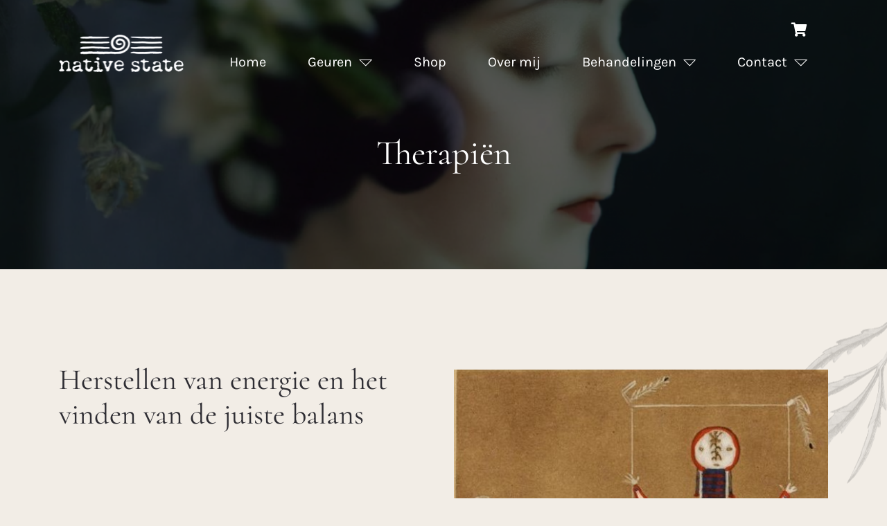

--- FILE ---
content_type: text/html; charset=UTF-8
request_url: https://nativestate.nl/therapien/
body_size: 8711
content:
<!doctype html>
<html lang="nl-NL">
<head>
	<meta charset="UTF-8">
  <meta name="viewport" content="width=device-width, initial-scale=1, shrink-to-fit=no">
	<link rel="profile" href="https://gmpg.org/xfn/11">

	<title>Therapiën &#8211; Native State</title>
<meta name='robots' content='max-image-preview:large' />
<link rel='dns-prefetch' href='//cdnjs.cloudflare.com' />
<link rel='dns-prefetch' href='//use.typekit.net' />
<link rel="alternate" type="application/rss+xml" title="Native State &raquo; feed" href="https://nativestate.nl/feed/" />
<link rel="alternate" title="oEmbed (JSON)" type="application/json+oembed" href="https://nativestate.nl/wp-json/oembed/1.0/embed?url=https%3A%2F%2Fnativestate.nl%2Ftherapien%2F" />
<link rel="alternate" title="oEmbed (XML)" type="text/xml+oembed" href="https://nativestate.nl/wp-json/oembed/1.0/embed?url=https%3A%2F%2Fnativestate.nl%2Ftherapien%2F&#038;format=xml" />
<style id='wp-img-auto-sizes-contain-inline-css' type='text/css'>
img:is([sizes=auto i],[sizes^="auto," i]){contain-intrinsic-size:3000px 1500px}
/*# sourceURL=wp-img-auto-sizes-contain-inline-css */
</style>
<link rel='stylesheet' id='wp-block-library-css' href='https://nativestate.nl/wp-includes/css/dist/block-library/style.min.css?ver=6.9' type='text/css' media='all' />
<link rel='stylesheet' id='wc-blocks-style-css' href='https://nativestate.nl/wp-content/plugins/woocommerce/assets/client/blocks/wc-blocks.css?ver=wc-10.4.3' type='text/css' media='all' />
<style id='global-styles-inline-css' type='text/css'>
:root{--wp--preset--aspect-ratio--square: 1;--wp--preset--aspect-ratio--4-3: 4/3;--wp--preset--aspect-ratio--3-4: 3/4;--wp--preset--aspect-ratio--3-2: 3/2;--wp--preset--aspect-ratio--2-3: 2/3;--wp--preset--aspect-ratio--16-9: 16/9;--wp--preset--aspect-ratio--9-16: 9/16;--wp--preset--color--black: #000000;--wp--preset--color--cyan-bluish-gray: #abb8c3;--wp--preset--color--white: #ffffff;--wp--preset--color--pale-pink: #f78da7;--wp--preset--color--vivid-red: #cf2e2e;--wp--preset--color--luminous-vivid-orange: #ff6900;--wp--preset--color--luminous-vivid-amber: #fcb900;--wp--preset--color--light-green-cyan: #7bdcb5;--wp--preset--color--vivid-green-cyan: #00d084;--wp--preset--color--pale-cyan-blue: #8ed1fc;--wp--preset--color--vivid-cyan-blue: #0693e3;--wp--preset--color--vivid-purple: #9b51e0;--wp--preset--gradient--vivid-cyan-blue-to-vivid-purple: linear-gradient(135deg,rgb(6,147,227) 0%,rgb(155,81,224) 100%);--wp--preset--gradient--light-green-cyan-to-vivid-green-cyan: linear-gradient(135deg,rgb(122,220,180) 0%,rgb(0,208,130) 100%);--wp--preset--gradient--luminous-vivid-amber-to-luminous-vivid-orange: linear-gradient(135deg,rgb(252,185,0) 0%,rgb(255,105,0) 100%);--wp--preset--gradient--luminous-vivid-orange-to-vivid-red: linear-gradient(135deg,rgb(255,105,0) 0%,rgb(207,46,46) 100%);--wp--preset--gradient--very-light-gray-to-cyan-bluish-gray: linear-gradient(135deg,rgb(238,238,238) 0%,rgb(169,184,195) 100%);--wp--preset--gradient--cool-to-warm-spectrum: linear-gradient(135deg,rgb(74,234,220) 0%,rgb(151,120,209) 20%,rgb(207,42,186) 40%,rgb(238,44,130) 60%,rgb(251,105,98) 80%,rgb(254,248,76) 100%);--wp--preset--gradient--blush-light-purple: linear-gradient(135deg,rgb(255,206,236) 0%,rgb(152,150,240) 100%);--wp--preset--gradient--blush-bordeaux: linear-gradient(135deg,rgb(254,205,165) 0%,rgb(254,45,45) 50%,rgb(107,0,62) 100%);--wp--preset--gradient--luminous-dusk: linear-gradient(135deg,rgb(255,203,112) 0%,rgb(199,81,192) 50%,rgb(65,88,208) 100%);--wp--preset--gradient--pale-ocean: linear-gradient(135deg,rgb(255,245,203) 0%,rgb(182,227,212) 50%,rgb(51,167,181) 100%);--wp--preset--gradient--electric-grass: linear-gradient(135deg,rgb(202,248,128) 0%,rgb(113,206,126) 100%);--wp--preset--gradient--midnight: linear-gradient(135deg,rgb(2,3,129) 0%,rgb(40,116,252) 100%);--wp--preset--font-size--small: 13px;--wp--preset--font-size--medium: 20px;--wp--preset--font-size--large: 36px;--wp--preset--font-size--x-large: 42px;--wp--preset--spacing--20: 0.44rem;--wp--preset--spacing--30: 0.67rem;--wp--preset--spacing--40: 1rem;--wp--preset--spacing--50: 1.5rem;--wp--preset--spacing--60: 2.25rem;--wp--preset--spacing--70: 3.38rem;--wp--preset--spacing--80: 5.06rem;--wp--preset--shadow--natural: 6px 6px 9px rgba(0, 0, 0, 0.2);--wp--preset--shadow--deep: 12px 12px 50px rgba(0, 0, 0, 0.4);--wp--preset--shadow--sharp: 6px 6px 0px rgba(0, 0, 0, 0.2);--wp--preset--shadow--outlined: 6px 6px 0px -3px rgb(255, 255, 255), 6px 6px rgb(0, 0, 0);--wp--preset--shadow--crisp: 6px 6px 0px rgb(0, 0, 0);}:where(.is-layout-flex){gap: 0.5em;}:where(.is-layout-grid){gap: 0.5em;}body .is-layout-flex{display: flex;}.is-layout-flex{flex-wrap: wrap;align-items: center;}.is-layout-flex > :is(*, div){margin: 0;}body .is-layout-grid{display: grid;}.is-layout-grid > :is(*, div){margin: 0;}:where(.wp-block-columns.is-layout-flex){gap: 2em;}:where(.wp-block-columns.is-layout-grid){gap: 2em;}:where(.wp-block-post-template.is-layout-flex){gap: 1.25em;}:where(.wp-block-post-template.is-layout-grid){gap: 1.25em;}.has-black-color{color: var(--wp--preset--color--black) !important;}.has-cyan-bluish-gray-color{color: var(--wp--preset--color--cyan-bluish-gray) !important;}.has-white-color{color: var(--wp--preset--color--white) !important;}.has-pale-pink-color{color: var(--wp--preset--color--pale-pink) !important;}.has-vivid-red-color{color: var(--wp--preset--color--vivid-red) !important;}.has-luminous-vivid-orange-color{color: var(--wp--preset--color--luminous-vivid-orange) !important;}.has-luminous-vivid-amber-color{color: var(--wp--preset--color--luminous-vivid-amber) !important;}.has-light-green-cyan-color{color: var(--wp--preset--color--light-green-cyan) !important;}.has-vivid-green-cyan-color{color: var(--wp--preset--color--vivid-green-cyan) !important;}.has-pale-cyan-blue-color{color: var(--wp--preset--color--pale-cyan-blue) !important;}.has-vivid-cyan-blue-color{color: var(--wp--preset--color--vivid-cyan-blue) !important;}.has-vivid-purple-color{color: var(--wp--preset--color--vivid-purple) !important;}.has-black-background-color{background-color: var(--wp--preset--color--black) !important;}.has-cyan-bluish-gray-background-color{background-color: var(--wp--preset--color--cyan-bluish-gray) !important;}.has-white-background-color{background-color: var(--wp--preset--color--white) !important;}.has-pale-pink-background-color{background-color: var(--wp--preset--color--pale-pink) !important;}.has-vivid-red-background-color{background-color: var(--wp--preset--color--vivid-red) !important;}.has-luminous-vivid-orange-background-color{background-color: var(--wp--preset--color--luminous-vivid-orange) !important;}.has-luminous-vivid-amber-background-color{background-color: var(--wp--preset--color--luminous-vivid-amber) !important;}.has-light-green-cyan-background-color{background-color: var(--wp--preset--color--light-green-cyan) !important;}.has-vivid-green-cyan-background-color{background-color: var(--wp--preset--color--vivid-green-cyan) !important;}.has-pale-cyan-blue-background-color{background-color: var(--wp--preset--color--pale-cyan-blue) !important;}.has-vivid-cyan-blue-background-color{background-color: var(--wp--preset--color--vivid-cyan-blue) !important;}.has-vivid-purple-background-color{background-color: var(--wp--preset--color--vivid-purple) !important;}.has-black-border-color{border-color: var(--wp--preset--color--black) !important;}.has-cyan-bluish-gray-border-color{border-color: var(--wp--preset--color--cyan-bluish-gray) !important;}.has-white-border-color{border-color: var(--wp--preset--color--white) !important;}.has-pale-pink-border-color{border-color: var(--wp--preset--color--pale-pink) !important;}.has-vivid-red-border-color{border-color: var(--wp--preset--color--vivid-red) !important;}.has-luminous-vivid-orange-border-color{border-color: var(--wp--preset--color--luminous-vivid-orange) !important;}.has-luminous-vivid-amber-border-color{border-color: var(--wp--preset--color--luminous-vivid-amber) !important;}.has-light-green-cyan-border-color{border-color: var(--wp--preset--color--light-green-cyan) !important;}.has-vivid-green-cyan-border-color{border-color: var(--wp--preset--color--vivid-green-cyan) !important;}.has-pale-cyan-blue-border-color{border-color: var(--wp--preset--color--pale-cyan-blue) !important;}.has-vivid-cyan-blue-border-color{border-color: var(--wp--preset--color--vivid-cyan-blue) !important;}.has-vivid-purple-border-color{border-color: var(--wp--preset--color--vivid-purple) !important;}.has-vivid-cyan-blue-to-vivid-purple-gradient-background{background: var(--wp--preset--gradient--vivid-cyan-blue-to-vivid-purple) !important;}.has-light-green-cyan-to-vivid-green-cyan-gradient-background{background: var(--wp--preset--gradient--light-green-cyan-to-vivid-green-cyan) !important;}.has-luminous-vivid-amber-to-luminous-vivid-orange-gradient-background{background: var(--wp--preset--gradient--luminous-vivid-amber-to-luminous-vivid-orange) !important;}.has-luminous-vivid-orange-to-vivid-red-gradient-background{background: var(--wp--preset--gradient--luminous-vivid-orange-to-vivid-red) !important;}.has-very-light-gray-to-cyan-bluish-gray-gradient-background{background: var(--wp--preset--gradient--very-light-gray-to-cyan-bluish-gray) !important;}.has-cool-to-warm-spectrum-gradient-background{background: var(--wp--preset--gradient--cool-to-warm-spectrum) !important;}.has-blush-light-purple-gradient-background{background: var(--wp--preset--gradient--blush-light-purple) !important;}.has-blush-bordeaux-gradient-background{background: var(--wp--preset--gradient--blush-bordeaux) !important;}.has-luminous-dusk-gradient-background{background: var(--wp--preset--gradient--luminous-dusk) !important;}.has-pale-ocean-gradient-background{background: var(--wp--preset--gradient--pale-ocean) !important;}.has-electric-grass-gradient-background{background: var(--wp--preset--gradient--electric-grass) !important;}.has-midnight-gradient-background{background: var(--wp--preset--gradient--midnight) !important;}.has-small-font-size{font-size: var(--wp--preset--font-size--small) !important;}.has-medium-font-size{font-size: var(--wp--preset--font-size--medium) !important;}.has-large-font-size{font-size: var(--wp--preset--font-size--large) !important;}.has-x-large-font-size{font-size: var(--wp--preset--font-size--x-large) !important;}
/*# sourceURL=global-styles-inline-css */
</style>

<style id='classic-theme-styles-inline-css' type='text/css'>
/*! This file is auto-generated */
.wp-block-button__link{color:#fff;background-color:#32373c;border-radius:9999px;box-shadow:none;text-decoration:none;padding:calc(.667em + 2px) calc(1.333em + 2px);font-size:1.125em}.wp-block-file__button{background:#32373c;color:#fff;text-decoration:none}
/*# sourceURL=/wp-includes/css/classic-themes.min.css */
</style>
<link rel='stylesheet' id='contact-form-7-css' href='https://nativestate.nl/wp-content/plugins/contact-form-7/includes/css/styles.css?ver=6.1.4' type='text/css' media='all' />
<link rel='stylesheet' id='dodoadmin_front-style-css' href='https://nativestate.nl/wp-content/plugins/dodoadmin/css/dodoadmin-front-style.css?ver=6.9' type='text/css' media='all' />
<link rel='stylesheet' id='woocommerce-layout-css' href='https://nativestate.nl/wp-content/plugins/woocommerce/assets/css/woocommerce-layout.css?ver=10.4.3' type='text/css' media='all' />
<link rel='stylesheet' id='woocommerce-smallscreen-css' href='https://nativestate.nl/wp-content/plugins/woocommerce/assets/css/woocommerce-smallscreen.css?ver=10.4.3' type='text/css' media='only screen and (max-width: 768px)' />
<link rel='stylesheet' id='woocommerce-general-css' href='https://nativestate.nl/wp-content/plugins/woocommerce/assets/css/woocommerce.css?ver=10.4.3' type='text/css' media='all' />
<style id='woocommerce-inline-inline-css' type='text/css'>
.woocommerce form .form-row .required { visibility: visible; }
/*# sourceURL=woocommerce-inline-inline-css */
</style>
<link rel='stylesheet' id='adobe-font-muli-css' href='https://use.typekit.net/yga5aqq.css?ver=6.9' type='text/css' media='all' />
<link rel='stylesheet' id='font-awesome-css' href='https://cdnjs.cloudflare.com/ajax/libs/font-awesome/5.11.2/css/all.min.css?ver=6.9' type='text/css' media='all' />
<link rel='stylesheet' id='dodo_theme-bootstrap-css' href='https://nativestate.nl/wp-content/themes/dodo_theme/css/bootstrap.min.css?ver=6.9' type='text/css' media='all' />
<link rel='stylesheet' id='dodo_theme-woocommerce-style-css' href='https://nativestate.nl/wp-content/themes/dodo_theme/css/woocommerce-style.css?ver=6.9' type='text/css' media='all' />
<link rel='stylesheet' id='dodo_theme-style-css' href='https://nativestate.nl/wp-content/themes/dodo_theme/style.css?ver=1.6' type='text/css' media='all' />
<link rel='stylesheet' id='flexible-shipping-free-shipping-css' href='https://nativestate.nl/wp-content/plugins/flexible-shipping/assets/dist/css/free-shipping.css?ver=6.5.4.2' type='text/css' media='all' />
<link rel='stylesheet' id='mollie-applepaydirect-css' href='https://nativestate.nl/wp-content/plugins/mollie-payments-for-woocommerce/public/css/mollie-applepaydirect.min.css?ver=1768821020' type='text/css' media='screen' />
<script type="text/javascript" src="https://nativestate.nl/wp-includes/js/jquery/jquery.min.js?ver=3.7.1" id="jquery-core-js"></script>
<script type="text/javascript" src="https://nativestate.nl/wp-includes/js/jquery/jquery-migrate.min.js?ver=3.4.1" id="jquery-migrate-js"></script>
<script type="text/javascript" src="https://nativestate.nl/wp-content/plugins/woocommerce/assets/js/jquery-blockui/jquery.blockUI.min.js?ver=2.7.0-wc.10.4.3" id="wc-jquery-blockui-js" defer="defer" data-wp-strategy="defer"></script>
<script type="text/javascript" id="wc-add-to-cart-js-extra">
/* <![CDATA[ */
var wc_add_to_cart_params = {"ajax_url":"/wp-admin/admin-ajax.php","wc_ajax_url":"/?wc-ajax=%%endpoint%%","i18n_view_cart":"Bekijk winkelwagen","cart_url":"https://nativestate.nl/winkelwagen/","is_cart":"","cart_redirect_after_add":"no"};
//# sourceURL=wc-add-to-cart-js-extra
/* ]]> */
</script>
<script type="text/javascript" src="https://nativestate.nl/wp-content/plugins/woocommerce/assets/js/frontend/add-to-cart.min.js?ver=10.4.3" id="wc-add-to-cart-js" defer="defer" data-wp-strategy="defer"></script>
<script type="text/javascript" src="https://nativestate.nl/wp-content/plugins/woocommerce/assets/js/js-cookie/js.cookie.min.js?ver=2.1.4-wc.10.4.3" id="wc-js-cookie-js" defer="defer" data-wp-strategy="defer"></script>
<script type="text/javascript" id="woocommerce-js-extra">
/* <![CDATA[ */
var woocommerce_params = {"ajax_url":"/wp-admin/admin-ajax.php","wc_ajax_url":"/?wc-ajax=%%endpoint%%","i18n_password_show":"Wachtwoord weergeven","i18n_password_hide":"Wachtwoord verbergen"};
//# sourceURL=woocommerce-js-extra
/* ]]> */
</script>
<script type="text/javascript" src="https://nativestate.nl/wp-content/plugins/woocommerce/assets/js/frontend/woocommerce.min.js?ver=10.4.3" id="woocommerce-js" defer="defer" data-wp-strategy="defer"></script>
<link rel="https://api.w.org/" href="https://nativestate.nl/wp-json/" /><link rel="alternate" title="JSON" type="application/json" href="https://nativestate.nl/wp-json/wp/v2/pages/28" /><link rel="EditURI" type="application/rsd+xml" title="RSD" href="https://nativestate.nl/xmlrpc.php?rsd" />
<meta name="generator" content="Dodo" />
<link rel="canonical" href="https://nativestate.nl/therapien/" />
<link rel='shortlink' href='https://nativestate.nl/?p=28' />
	<noscript><style>.woocommerce-product-gallery{ opacity: 1 !important; }</style></noscript>
	<link rel="icon" href="https://nativestate.nl/wp-content/uploads/2022/11/cropped-Favicon-NS-01-32x32.jpg" sizes="32x32" />
<link rel="icon" href="https://nativestate.nl/wp-content/uploads/2022/11/cropped-Favicon-NS-01-192x192.jpg" sizes="192x192" />
<link rel="apple-touch-icon" href="https://nativestate.nl/wp-content/uploads/2022/11/cropped-Favicon-NS-01-180x180.jpg" />
<meta name="msapplication-TileImage" content="https://nativestate.nl/wp-content/uploads/2022/11/cropped-Favicon-NS-01-270x270.jpg" />
<style>
	:root {
		--global-color-1: #b9b9a1;
		--global-color-2: #b9b9a1;
		--global-white: #FFFFFF;
		--global-grey: #c7bdaf;
		--global-black: #2E2D33;
	}
	</style>
	<style>
				@media only screen and (max-width: 768px) {
			#masthead {
				background-image: url('https://nativestate.nl/wp-content/uploads/2022/11/mobiel-header.jpg') !important;
				background-position: top right;
			}
		}
	</style>
</head>

<body class="wp-singular page-template-default page page-id-28 wp-theme-dodo_theme theme-dodo_theme woocommerce-no-js no-sidebar">
	<div id="page" class="site">


		<header id="masthead" class="bg-black" style="background-image: url('https://nativestate.nl/wp-content/uploads/2022/11/jugendstil-vrouw-met-parfum-e1667308211466.png');">
			<div class="mobile-bg d-block d-md-none" style="background-image: url('https://nativestate.nl/wp-content/uploads/2022/11/jugendstil-vrouw-met-parfum-e1667308211466.png');">

			</div>
      <div class="site-header">
				<div class="container">
					<div class="row p-0">
						<div class="col-md-12">
							<div class="wc-header">
								<div class="wc-header-inner">
																			<a class="wc-header-link cart-count" href="https://nativestate.nl/winkelwagen/"><i class="fas fa-shopping-cart"></i></a>
																											</div>
							</div>

							<nav class="navbar navbar-expand-xl ">
								<div class="navbar-brand">
									<div class="site-branding">
										<a href="https://nativestate.nl/">
																							<img class="logo" src="https://nativestate.nl/wp-content/uploads/2022/09/logo.png" alt="" />
																					</a>
									</div>
								</div>
								<button class="navbar-toggler" type="button" data-toggle="collapse" data-target=".navbar-collapse" aria-controls="" aria-expanded="false" aria-label="Toggle navigation">
									<span class="navbar-toggler-icon"></span>
								</button>
								<div class="collapse navbar-collapse justify-content-end"><ul id="menu-menu-1" class="navbar-nav"><li id="menu-item-38" class="nav-item menu-item menu-item-type-post_type menu-item-object-page menu-item-home menu-item-38"><a title="Home" href="https://nativestate.nl/" class="nav-link">Home</a></li>
<li id="menu-item-52" class="nav-item menu-item menu-item-type-custom menu-item-object-custom menu-item-has-children menu-item-52 dropdown"><a title="Geuren" href="#" data-toggle="dropdown" class="dropdown-toggle nav-link" aria-haspopup="true">Geuren <span class="caret"></span></a>
<ul role="menu" class=" dropdown-menu">
	<li id="menu-item-42" class="nav-item menu-item menu-item-type-post_type menu-item-object-page menu-item-42"><a title="Geurbeleving bedrijven" href="https://nativestate.nl/geurbeleving-bedrijven/" class="dropdown-item">Geurbeleving bedrijven</a></li>
	<li id="menu-item-43" class="nav-item menu-item menu-item-type-post_type menu-item-object-page menu-item-43"><a title="Geurbeleving particulieren" href="https://nativestate.nl/geurbeleving-particulieren/" class="dropdown-item">Geurbeleving particulieren</a></li>
	<li id="menu-item-49" class="nav-item menu-item menu-item-type-post_type menu-item-object-page menu-item-49"><a title="Therapeutische geuren" href="https://nativestate.nl/therapeutische-geuren/" class="dropdown-item">Therapeutische geuren</a></li>
	<li id="menu-item-687" class="nav-item menu-item menu-item-type-post_type menu-item-object-page menu-item-687"><a title="Persoonlijke parfum" href="https://nativestate.nl/persoonlijke-parfum/" class="dropdown-item">Persoonlijke parfum</a></li>
</ul>
</li>
<li id="menu-item-48" class="nav-item menu-item menu-item-type-post_type menu-item-object-page menu-item-48"><a title="Shop" href="https://nativestate.nl/shop/" class="nav-link">Shop</a></li>
<li id="menu-item-47" class="nav-item menu-item menu-item-type-post_type menu-item-object-page menu-item-47"><a title="Over mij" href="https://nativestate.nl/over-ons/" class="nav-link">Over mij</a></li>
<li id="menu-item-53" class="nav-item menu-item menu-item-type-custom menu-item-object-custom current-menu-ancestor current-menu-parent menu-item-has-children menu-item-53 dropdown"><a title="Behandelingen" href="#" data-toggle="dropdown" class="dropdown-toggle nav-link" aria-haspopup="true">Behandelingen <span class="caret"></span></a>
<ul role="menu" class=" dropdown-menu">
	<li id="menu-item-45" class="nav-item menu-item menu-item-type-post_type menu-item-object-page menu-item-45"><a title="Massages" href="https://nativestate.nl/massages/" class="dropdown-item">Massages</a></li>
	<li id="menu-item-50" class="nav-item menu-item menu-item-type-post_type menu-item-object-page current-menu-item page_item page-item-28 current_page_item menu-item-50 active"><a title="Therapiën" href="https://nativestate.nl/therapien/" class="dropdown-item">Therapiën</a></li>
	<li id="menu-item-224" class="nav-item menu-item menu-item-type-post_type menu-item-object-page menu-item-224"><a title="Workshops" href="https://nativestate.nl/workshops/" class="dropdown-item">Workshops</a></li>
	<li id="menu-item-225" class="nav-item menu-item menu-item-type-post_type menu-item-object-page menu-item-225"><a title="Natuurcoaching" href="https://nativestate.nl/natuurcaching/" class="dropdown-item">Natuurcoaching</a></li>
</ul>
</li>
<li id="menu-item-41" class="nav-item menu-item menu-item-type-post_type menu-item-object-page menu-item-has-children menu-item-41 dropdown"><a title="Contact" href="#" data-toggle="dropdown" class="dropdown-toggle nav-link" aria-haspopup="true">Contact <span class="caret"></span></a>
<ul role="menu" class=" dropdown-menu">
	<li id="menu-item-695" class="nav-item menu-item menu-item-type-post_type menu-item-object-page menu-item-695"><a title="Contact" href="https://nativestate.nl/contact/" class="dropdown-item">Contact</a></li>
	<li id="menu-item-39" class="nav-item menu-item menu-item-type-post_type menu-item-object-page menu-item-39"><a title="Privacyverklaring" href="https://nativestate.nl/privacyverklaring/" class="dropdown-item">Privacyverklaring</a></li>
	<li id="menu-item-44" class="nav-item menu-item menu-item-type-post_type menu-item-object-page menu-item-44"><a title="Leveringsvoorwaarden" href="https://nativestate.nl/leveringsvoorwaarden/" class="dropdown-item">Leveringsvoorwaarden</a></li>
</ul>
</li>
</ul></div>							</nav>
						</div>
					</div>
	      </div>
      </div>

			<div class="page-header ">
				<div class="container">
					<div class="row">
						
							<div class="col-12 text-center">
								<span class="page-title">Therapiën</span>
							</div>

											</div>
				</div>
			</div>
		</header><!-- #masthead -->

		<div id="content" class="site-content">

	<div id="primary" class="content-area">
		<main id="main" class="site-main">

			
										
<div id="" class=" dodorow image_text right">
  
    <div class="flower-container side-right">
      <img class="flower-image flower-1" src="https://nativestate.nl/wp-content/themes/dodo_theme/img/flower/right-1.png" alt="Bloem illustratie" />
    </div>
  
  <div class="container">

    <div class="row " style="">
      
        <div class="col-lg-6 valign">
          <div class="inner">
                          <h1 class="row-title">Herstellen van energie en het vinden van de juiste balans</h1>
            
            <div class="Preview_row__3Fkye row">
<div class="Preview_componentWrapper__2i4QI" data-id="4EC39EE1-F574-4023-BFA0-BBBB907AA6D2" data-kind="TEXT">
<div class="Preview_component__SbiKo text-align-null" data-in-template="true" data-id="4EC39EE1-F574-4023-BFA0-BBBB907AA6D2" data-kind="Component" data-specific-kind="TEXT">
<div class="styles_contentContainer__lrPIa textnormal styles_text__3jGMu" data-mve-font-change="-8">
<p class="textheading1">Soms merk je dat je niet meer lekker in je vel zit. Dit kan verschillende oorzaken hebben. Gebrek aan energie, een disbalans in de energiebanen die in en om je lichaam stromen of bijvoorbeeld het vastzitten van emoties. Blokkades zorgen ervoor dat de energie niet meer goed stroomt en dat je uiteindelijk moe en futloos wordt of ziek gaat worden. Meestal worden blokkades onbewust gevormd, maar soms veroorzaakt een trauma een disbalans in je energieveld. Via verschillende behandelingen, afgestemd op jouw energielevel, wordt de balans in je lichaam hersteld, zodat je zelf weer verder kunt werken aan het opbouwen van positieve energie.</p>
</div>
</div>
</div>
</div>

                      </div>
        </div>

        <div class="col-lg-6">
          <div class="image-margin">
            <div class="image-container ">
                              <img class="mainimg" src="https://nativestate.nl/wp-content/uploads/2022/10/14..jpg" alt="" />
                          </div>
          </div>
        </div>

          </div>
  </div>
</div>

<div id="" class="bg-color_1 dodorow image_text left">
  
    <div class="flower-container side-left">
      <img class="flower-image flower-3" src="https://nativestate.nl/wp-content/themes/dodo_theme/img/flower/left-3.png" alt="Bloem illustratie" />
    </div>
  
  <div class="container">

    <div class="row " style="">
      
        <div class="col-lg-6 order-lg-2 valign">
          <div class="inner">
                          <h1 class="row-title">Stressreductie / Coaching</h1>
            
            <p>Iedereen heeft wel eens stress, maar als je te vaak stress ervaart wordt het tijd om de oorzaak van de stress weg te nemen. En dat is makkelijker gezegd dan gedaan, omdat stressvolle situaties vaak ongemerkt in je energiesysteem sluipen. Lichaam en geest zijn sterk met elkaar verbonden en de geest heerst over het lichaam. Vandaar dat je zelf meestal redenen en verklaringen zoekt die een logische en praktische oorzaak aangeven voor die stressvolle situatie. En dan bedenk je zelf ook oplossingen om van de stress af te komen. Maar ook al weet je bijvoorbeeld dat je je moet ontspannen, het volgen van een gericht plan kan moeilijk zijn.</p>
<p>Soms ligt de oorzaak van stress dieper in je energiesysteem en kunnen ze zelfs vanuit een (ver) verleden nog opspelen. En er zijn momenten waarop je eigenlijk wel weet wat er veranderd zou moeten worden, maar waarbij het fijn is om met een stappenplan te werken om deze verandering ook daadwerkelijk door te zetten.</p>

                      </div>
        </div>

        <div class="col-lg-6 order-lg-1">
          <div class="image-margin">
            <div class="image-container ">
                              <img class="mainimg" src="https://nativestate.nl/wp-content/uploads/2022/10/drum-.jpg" alt="" />
                          </div>
          </div>
        </div>

          </div>
  </div>
</div>

<div id="" class=" dodorow textarea">
  
  <div class="container">
    <div class="row justify-content-center">
                <div class="col-12 text-center">
            <h1 class="row-title ">Sjamanistische healingtechnieken</h1>
          </div>
        
                <div class="col-md-6">
            <p>Je onderbewustzijn speelt een belangrijke rol bij een natuurlijk herstel van verschillende kwalen. Als je het verleerd bent om goed naar je lichaam te luisteren, helpen deze behandelingen om helder te krijgen wat je het beste kunt doen om jezelf te healen. Genezen gebeurt tenslotte van binnenuit en je kunt zelf veel doen om zo gezond mogelijk te leven. Je hebt je eigen blokkades en trauma’s, maar er kunnen ook invloeden meespelen van voorouders.</p>
          </div>
                  <div class="col-md-6">
            <p>Deze healingtechnieken gaan verder dan de energetische behandelingen en helpen je om bijvoorbeeld oude blokkades op te heffen, oude problemen los te kunnen laten en jezelf van binnenuit te versterken. Er wordt onder andere gewerkt met de genezende werking vanuit het medicijnwiel.</p>
<p class="textheading2"><strong><span class="textheading2">Tarieven:<br />
</span></strong>Voor alle behandelingen geldt een tarief van € 65,- per uur.</p>
          </div>
        
          </div>
  </div>
</div>

		</main><!-- #main -->
	</div><!-- #primary -->


	</div><!-- #content -->

	<footer id="colophon" class="bg-black">
		<div class="flower-container side-right">
      <img class="flower-image flower-5" src="https://nativestate.nl/wp-content/themes/dodo_theme/img/flower/right-5.png" alt="Bloem illustratie">
    </div>

		<div class="site-footer">
			<div class="container">
				<div class="row">

					
						<div class="col-sm-6 col-lg-5">
							<div class="footerwidget">
																	<div class="site-branding">
										<a href="https://nativestate.nl/">
																							<img class="logo" src="https://nativestate.nl/wp-content/uploads/2022/09/logo.png" alt="" />
																					</a>
									</div>
								
																<div class="d-none d-md-block">
									<h3>Informatie</h3>
<p><a href="https://nativestate.nl/">Home</a></p>
<p><a href="https://nativestate.nl/shop/">Shop</a></p>
<p><a href="https://nativestate.nl/geurbeleving/">Geurbeleving</a></p>
<p><a href="https://nativestate.nl/over-ons/">Over ons</a></p>
<p><a href="https://nativestate.nl/contact/">Contact</a></p>
<p>&nbsp;</p>
								</div>
							</div>
						</div>
					
						<div class="col-sm-6 col-lg-2">
							<div class="footerwidget">
								
																<div class="d-none d-md-block">
									<h3>Behandelingen</h3>
<p><a href="https://nativestate.nl/massages/">Massages</a></p>
<p><a href="https://nativestate.nl/therapien/">Therapiën</a></p>
<p><a href="https://nativestate.nl/geurbeleving-particulieren/">Therapeutische geuren</a></p>
<p><a href="https://nativestate.nl/workshops/">Workshops</a></p>
<p><a href="https://nativestate.nl/natuurcaching/">Natuurcoaching</a></p>
								</div>
							</div>
						</div>
					
						<div class="col-sm-6 col-lg-2">
							<div class="footerwidget">
								
																<div class="d-none d-md-block">
																	</div>
							</div>
						</div>
					
						<div class="col-sm-6 col-lg-3">
							<div class="footerwidget">
								
																<div class="d-block">
									<h3>Contact</h3>
<a class="dodo-sc dodo-phone" href="tel:+31633676760">
          <span class="dodo-sc-icon"><i class="fas fa-phone-alt"></i></span>
          <span class="dodo-sc-label">+31 (0)6 33 67 67 60</span>
        </a>
<a class="dodo-sc dodo-mail" href="mailto:info@nativestate.nl">
          <span class="dodo-sc-icon"><i class="fas fa-envelope"></i></span>
          <span class="dodo-sc-label">info@nativestate.nl</span>
        </a>
<a class="dodo-sc dodo-location" href="https://goo.gl/maps/AvSwBk6SJp2D8Nez8" target="_blank">
          <span class="dodo-sc-icon"><i class="fas fa-map-marker-alt"></i></span>
          <span class="dodo-sc-label">Zuijderweijdt 12<br />
1871 VP  Schoorl</span>
        </a>
<a target="_blank" class="smediabutn" href="https://www.facebook.com/nativestate.nl/"><i class="fab fa-facebook-f"></i></a><a target="_blank" class="smediabutn" href="https://www.instagram.com/marga.brakenhoff/"><i class="fab fa-instagram"></i></a><a target="_blank" class="smediabutn" href="https://www.linkedin.com/in/marga-brakenhoff-58b53011/"><i class="fab fa-linkedin-in"></i></a>
								</div>
							</div>
						</div>
					
					<div class="col-12">
						<hr>
					</div>

											<div class="col-12 text-center">
							<p class="m-0">Copyright &copy; Alle rechten voorbehouden</p>
						</div>
									</div>
			</div>
		</div>

		<div class="site-info">
			<div class="container">
				<div class="row">
					<div class="col-md-12 center">
						tech: <a href="https://dodo.nl/" target="_blank">dodo.nl</a>
						<span class="sep"> | </span>
						design: <a href="https://studioviv.nl/" target="_blank">studioviv.nl</a>
					</div>
				</div>
			</div>
		</div>
	</footer>

</div><!-- #page -->

<script type="speculationrules">
{"prefetch":[{"source":"document","where":{"and":[{"href_matches":"/*"},{"not":{"href_matches":["/wp-*.php","/wp-admin/*","/wp-content/uploads/*","/wp-content/*","/wp-content/plugins/*","/wp-content/themes/dodo_theme/*","/*\\?(.+)"]}},{"not":{"selector_matches":"a[rel~=\"nofollow\"]"}},{"not":{"selector_matches":".no-prefetch, .no-prefetch a"}}]},"eagerness":"conservative"}]}
</script>
	<script type='text/javascript'>
		(function () {
			var c = document.body.className;
			c = c.replace(/woocommerce-no-js/, 'woocommerce-js');
			document.body.className = c;
		})();
	</script>
	<script type="text/javascript" src="https://nativestate.nl/wp-includes/js/dist/hooks.min.js?ver=dd5603f07f9220ed27f1" id="wp-hooks-js"></script>
<script type="text/javascript" src="https://nativestate.nl/wp-includes/js/dist/i18n.min.js?ver=c26c3dc7bed366793375" id="wp-i18n-js"></script>
<script type="text/javascript" id="wp-i18n-js-after">
/* <![CDATA[ */
wp.i18n.setLocaleData( { 'text direction\u0004ltr': [ 'ltr' ] } );
//# sourceURL=wp-i18n-js-after
/* ]]> */
</script>
<script type="text/javascript" src="https://nativestate.nl/wp-content/plugins/contact-form-7/includes/swv/js/index.js?ver=6.1.4" id="swv-js"></script>
<script type="text/javascript" id="contact-form-7-js-translations">
/* <![CDATA[ */
( function( domain, translations ) {
	var localeData = translations.locale_data[ domain ] || translations.locale_data.messages;
	localeData[""].domain = domain;
	wp.i18n.setLocaleData( localeData, domain );
} )( "contact-form-7", {"translation-revision-date":"2025-11-30 09:13:36+0000","generator":"GlotPress\/4.0.3","domain":"messages","locale_data":{"messages":{"":{"domain":"messages","plural-forms":"nplurals=2; plural=n != 1;","lang":"nl"},"This contact form is placed in the wrong place.":["Dit contactformulier staat op de verkeerde plek."],"Error:":["Fout:"]}},"comment":{"reference":"includes\/js\/index.js"}} );
//# sourceURL=contact-form-7-js-translations
/* ]]> */
</script>
<script type="text/javascript" id="contact-form-7-js-before">
/* <![CDATA[ */
var wpcf7 = {
    "api": {
        "root": "https:\/\/nativestate.nl\/wp-json\/",
        "namespace": "contact-form-7\/v1"
    }
};
//# sourceURL=contact-form-7-js-before
/* ]]> */
</script>
<script type="text/javascript" src="https://nativestate.nl/wp-content/plugins/contact-form-7/includes/js/index.js?ver=6.1.4" id="contact-form-7-js"></script>
<script type="text/javascript" src="https://nativestate.nl/wp-content/themes/dodo_theme/js/skip-link-focus-fix.js" id="dodo_theme-skip-link-focus-fix-js"></script>
<script type="text/javascript" src="https://nativestate.nl/wp-content/themes/dodo_theme/js/popper.min.js" id="dodo_theme-popper-js-js"></script>
<script type="text/javascript" src="https://nativestate.nl/wp-content/themes/dodo_theme/js/bootstrap.min.js" id="dodo_theme-bootstrap-js-js"></script>
<script type="text/javascript" src="https://nativestate.nl/wp-content/themes/dodo_theme/js/isotope.pkgd.js" id="isotope-script-js-js"></script>
<script type="text/javascript" src="https://nativestate.nl/wp-content/themes/dodo_theme/js/imagesloaded.pkgd.js" id="images-loaded-script-js-js"></script>
<script type="text/javascript" src="https://cdnjs.cloudflare.com/ajax/libs/jquery.touchswipe/1.6.4/jquery.touchSwipe.min.js" id="jquery-touchswipe-script-js-js"></script>
<script type="text/javascript" id="dodo_theme_woocommerce-script-js-js-extra">
/* <![CDATA[ */
var cpm_object = {"ajax_url":"https://nativestate.nl/wp-admin/admin-ajax.php"};
//# sourceURL=dodo_theme_woocommerce-script-js-js-extra
/* ]]> */
</script>
<script type="text/javascript" src="https://nativestate.nl/wp-content/themes/dodo_theme/js/woocommerce-script.js" id="dodo_theme_woocommerce-script-js-js"></script>
<script type="text/javascript" src="https://nativestate.nl/wp-content/themes/dodo_theme/js/dodo-script.js" id="dodo_theme_dodo-script-js-js"></script>
<script type="text/javascript" src="https://nativestate.nl/wp-content/plugins/woocommerce/assets/js/sourcebuster/sourcebuster.min.js?ver=10.4.3" id="sourcebuster-js-js"></script>
<script type="text/javascript" id="wc-order-attribution-js-extra">
/* <![CDATA[ */
var wc_order_attribution = {"params":{"lifetime":1.0e-5,"session":30,"base64":false,"ajaxurl":"https://nativestate.nl/wp-admin/admin-ajax.php","prefix":"wc_order_attribution_","allowTracking":true},"fields":{"source_type":"current.typ","referrer":"current_add.rf","utm_campaign":"current.cmp","utm_source":"current.src","utm_medium":"current.mdm","utm_content":"current.cnt","utm_id":"current.id","utm_term":"current.trm","utm_source_platform":"current.plt","utm_creative_format":"current.fmt","utm_marketing_tactic":"current.tct","session_entry":"current_add.ep","session_start_time":"current_add.fd","session_pages":"session.pgs","session_count":"udata.vst","user_agent":"udata.uag"}};
//# sourceURL=wc-order-attribution-js-extra
/* ]]> */
</script>
<script type="text/javascript" src="https://nativestate.nl/wp-content/plugins/woocommerce/assets/js/frontend/order-attribution.min.js?ver=10.4.3" id="wc-order-attribution-js"></script>
<script type="text/javascript" src="https://www.google.com/recaptcha/api.js?render=6Lfx_LMiAAAAAEoE_tm8HV6aXJnv83CGCiVaN8Bg&amp;ver=3.0" id="google-recaptcha-js"></script>
<script type="text/javascript" src="https://nativestate.nl/wp-includes/js/dist/vendor/wp-polyfill.min.js?ver=3.15.0" id="wp-polyfill-js"></script>
<script type="text/javascript" id="wpcf7-recaptcha-js-before">
/* <![CDATA[ */
var wpcf7_recaptcha = {
    "sitekey": "6Lfx_LMiAAAAAEoE_tm8HV6aXJnv83CGCiVaN8Bg",
    "actions": {
        "homepage": "homepage",
        "contactform": "contactform"
    }
};
//# sourceURL=wpcf7-recaptcha-js-before
/* ]]> */
</script>
<script type="text/javascript" src="https://nativestate.nl/wp-content/plugins/contact-form-7/modules/recaptcha/index.js?ver=6.1.4" id="wpcf7-recaptcha-js"></script>

<script>
  jQuery(document).ready(function($) {
    //$ is now jQuery

	});
</script>
</body>
</html>


--- FILE ---
content_type: text/html; charset=utf-8
request_url: https://www.google.com/recaptcha/api2/anchor?ar=1&k=6Lfx_LMiAAAAAEoE_tm8HV6aXJnv83CGCiVaN8Bg&co=aHR0cHM6Ly9uYXRpdmVzdGF0ZS5ubDo0NDM.&hl=en&v=PoyoqOPhxBO7pBk68S4YbpHZ&size=invisible&anchor-ms=20000&execute-ms=30000&cb=qvqaayek1zsx
body_size: 49654
content:
<!DOCTYPE HTML><html dir="ltr" lang="en"><head><meta http-equiv="Content-Type" content="text/html; charset=UTF-8">
<meta http-equiv="X-UA-Compatible" content="IE=edge">
<title>reCAPTCHA</title>
<style type="text/css">
/* cyrillic-ext */
@font-face {
  font-family: 'Roboto';
  font-style: normal;
  font-weight: 400;
  font-stretch: 100%;
  src: url(//fonts.gstatic.com/s/roboto/v48/KFO7CnqEu92Fr1ME7kSn66aGLdTylUAMa3GUBHMdazTgWw.woff2) format('woff2');
  unicode-range: U+0460-052F, U+1C80-1C8A, U+20B4, U+2DE0-2DFF, U+A640-A69F, U+FE2E-FE2F;
}
/* cyrillic */
@font-face {
  font-family: 'Roboto';
  font-style: normal;
  font-weight: 400;
  font-stretch: 100%;
  src: url(//fonts.gstatic.com/s/roboto/v48/KFO7CnqEu92Fr1ME7kSn66aGLdTylUAMa3iUBHMdazTgWw.woff2) format('woff2');
  unicode-range: U+0301, U+0400-045F, U+0490-0491, U+04B0-04B1, U+2116;
}
/* greek-ext */
@font-face {
  font-family: 'Roboto';
  font-style: normal;
  font-weight: 400;
  font-stretch: 100%;
  src: url(//fonts.gstatic.com/s/roboto/v48/KFO7CnqEu92Fr1ME7kSn66aGLdTylUAMa3CUBHMdazTgWw.woff2) format('woff2');
  unicode-range: U+1F00-1FFF;
}
/* greek */
@font-face {
  font-family: 'Roboto';
  font-style: normal;
  font-weight: 400;
  font-stretch: 100%;
  src: url(//fonts.gstatic.com/s/roboto/v48/KFO7CnqEu92Fr1ME7kSn66aGLdTylUAMa3-UBHMdazTgWw.woff2) format('woff2');
  unicode-range: U+0370-0377, U+037A-037F, U+0384-038A, U+038C, U+038E-03A1, U+03A3-03FF;
}
/* math */
@font-face {
  font-family: 'Roboto';
  font-style: normal;
  font-weight: 400;
  font-stretch: 100%;
  src: url(//fonts.gstatic.com/s/roboto/v48/KFO7CnqEu92Fr1ME7kSn66aGLdTylUAMawCUBHMdazTgWw.woff2) format('woff2');
  unicode-range: U+0302-0303, U+0305, U+0307-0308, U+0310, U+0312, U+0315, U+031A, U+0326-0327, U+032C, U+032F-0330, U+0332-0333, U+0338, U+033A, U+0346, U+034D, U+0391-03A1, U+03A3-03A9, U+03B1-03C9, U+03D1, U+03D5-03D6, U+03F0-03F1, U+03F4-03F5, U+2016-2017, U+2034-2038, U+203C, U+2040, U+2043, U+2047, U+2050, U+2057, U+205F, U+2070-2071, U+2074-208E, U+2090-209C, U+20D0-20DC, U+20E1, U+20E5-20EF, U+2100-2112, U+2114-2115, U+2117-2121, U+2123-214F, U+2190, U+2192, U+2194-21AE, U+21B0-21E5, U+21F1-21F2, U+21F4-2211, U+2213-2214, U+2216-22FF, U+2308-230B, U+2310, U+2319, U+231C-2321, U+2336-237A, U+237C, U+2395, U+239B-23B7, U+23D0, U+23DC-23E1, U+2474-2475, U+25AF, U+25B3, U+25B7, U+25BD, U+25C1, U+25CA, U+25CC, U+25FB, U+266D-266F, U+27C0-27FF, U+2900-2AFF, U+2B0E-2B11, U+2B30-2B4C, U+2BFE, U+3030, U+FF5B, U+FF5D, U+1D400-1D7FF, U+1EE00-1EEFF;
}
/* symbols */
@font-face {
  font-family: 'Roboto';
  font-style: normal;
  font-weight: 400;
  font-stretch: 100%;
  src: url(//fonts.gstatic.com/s/roboto/v48/KFO7CnqEu92Fr1ME7kSn66aGLdTylUAMaxKUBHMdazTgWw.woff2) format('woff2');
  unicode-range: U+0001-000C, U+000E-001F, U+007F-009F, U+20DD-20E0, U+20E2-20E4, U+2150-218F, U+2190, U+2192, U+2194-2199, U+21AF, U+21E6-21F0, U+21F3, U+2218-2219, U+2299, U+22C4-22C6, U+2300-243F, U+2440-244A, U+2460-24FF, U+25A0-27BF, U+2800-28FF, U+2921-2922, U+2981, U+29BF, U+29EB, U+2B00-2BFF, U+4DC0-4DFF, U+FFF9-FFFB, U+10140-1018E, U+10190-1019C, U+101A0, U+101D0-101FD, U+102E0-102FB, U+10E60-10E7E, U+1D2C0-1D2D3, U+1D2E0-1D37F, U+1F000-1F0FF, U+1F100-1F1AD, U+1F1E6-1F1FF, U+1F30D-1F30F, U+1F315, U+1F31C, U+1F31E, U+1F320-1F32C, U+1F336, U+1F378, U+1F37D, U+1F382, U+1F393-1F39F, U+1F3A7-1F3A8, U+1F3AC-1F3AF, U+1F3C2, U+1F3C4-1F3C6, U+1F3CA-1F3CE, U+1F3D4-1F3E0, U+1F3ED, U+1F3F1-1F3F3, U+1F3F5-1F3F7, U+1F408, U+1F415, U+1F41F, U+1F426, U+1F43F, U+1F441-1F442, U+1F444, U+1F446-1F449, U+1F44C-1F44E, U+1F453, U+1F46A, U+1F47D, U+1F4A3, U+1F4B0, U+1F4B3, U+1F4B9, U+1F4BB, U+1F4BF, U+1F4C8-1F4CB, U+1F4D6, U+1F4DA, U+1F4DF, U+1F4E3-1F4E6, U+1F4EA-1F4ED, U+1F4F7, U+1F4F9-1F4FB, U+1F4FD-1F4FE, U+1F503, U+1F507-1F50B, U+1F50D, U+1F512-1F513, U+1F53E-1F54A, U+1F54F-1F5FA, U+1F610, U+1F650-1F67F, U+1F687, U+1F68D, U+1F691, U+1F694, U+1F698, U+1F6AD, U+1F6B2, U+1F6B9-1F6BA, U+1F6BC, U+1F6C6-1F6CF, U+1F6D3-1F6D7, U+1F6E0-1F6EA, U+1F6F0-1F6F3, U+1F6F7-1F6FC, U+1F700-1F7FF, U+1F800-1F80B, U+1F810-1F847, U+1F850-1F859, U+1F860-1F887, U+1F890-1F8AD, U+1F8B0-1F8BB, U+1F8C0-1F8C1, U+1F900-1F90B, U+1F93B, U+1F946, U+1F984, U+1F996, U+1F9E9, U+1FA00-1FA6F, U+1FA70-1FA7C, U+1FA80-1FA89, U+1FA8F-1FAC6, U+1FACE-1FADC, U+1FADF-1FAE9, U+1FAF0-1FAF8, U+1FB00-1FBFF;
}
/* vietnamese */
@font-face {
  font-family: 'Roboto';
  font-style: normal;
  font-weight: 400;
  font-stretch: 100%;
  src: url(//fonts.gstatic.com/s/roboto/v48/KFO7CnqEu92Fr1ME7kSn66aGLdTylUAMa3OUBHMdazTgWw.woff2) format('woff2');
  unicode-range: U+0102-0103, U+0110-0111, U+0128-0129, U+0168-0169, U+01A0-01A1, U+01AF-01B0, U+0300-0301, U+0303-0304, U+0308-0309, U+0323, U+0329, U+1EA0-1EF9, U+20AB;
}
/* latin-ext */
@font-face {
  font-family: 'Roboto';
  font-style: normal;
  font-weight: 400;
  font-stretch: 100%;
  src: url(//fonts.gstatic.com/s/roboto/v48/KFO7CnqEu92Fr1ME7kSn66aGLdTylUAMa3KUBHMdazTgWw.woff2) format('woff2');
  unicode-range: U+0100-02BA, U+02BD-02C5, U+02C7-02CC, U+02CE-02D7, U+02DD-02FF, U+0304, U+0308, U+0329, U+1D00-1DBF, U+1E00-1E9F, U+1EF2-1EFF, U+2020, U+20A0-20AB, U+20AD-20C0, U+2113, U+2C60-2C7F, U+A720-A7FF;
}
/* latin */
@font-face {
  font-family: 'Roboto';
  font-style: normal;
  font-weight: 400;
  font-stretch: 100%;
  src: url(//fonts.gstatic.com/s/roboto/v48/KFO7CnqEu92Fr1ME7kSn66aGLdTylUAMa3yUBHMdazQ.woff2) format('woff2');
  unicode-range: U+0000-00FF, U+0131, U+0152-0153, U+02BB-02BC, U+02C6, U+02DA, U+02DC, U+0304, U+0308, U+0329, U+2000-206F, U+20AC, U+2122, U+2191, U+2193, U+2212, U+2215, U+FEFF, U+FFFD;
}
/* cyrillic-ext */
@font-face {
  font-family: 'Roboto';
  font-style: normal;
  font-weight: 500;
  font-stretch: 100%;
  src: url(//fonts.gstatic.com/s/roboto/v48/KFO7CnqEu92Fr1ME7kSn66aGLdTylUAMa3GUBHMdazTgWw.woff2) format('woff2');
  unicode-range: U+0460-052F, U+1C80-1C8A, U+20B4, U+2DE0-2DFF, U+A640-A69F, U+FE2E-FE2F;
}
/* cyrillic */
@font-face {
  font-family: 'Roboto';
  font-style: normal;
  font-weight: 500;
  font-stretch: 100%;
  src: url(//fonts.gstatic.com/s/roboto/v48/KFO7CnqEu92Fr1ME7kSn66aGLdTylUAMa3iUBHMdazTgWw.woff2) format('woff2');
  unicode-range: U+0301, U+0400-045F, U+0490-0491, U+04B0-04B1, U+2116;
}
/* greek-ext */
@font-face {
  font-family: 'Roboto';
  font-style: normal;
  font-weight: 500;
  font-stretch: 100%;
  src: url(//fonts.gstatic.com/s/roboto/v48/KFO7CnqEu92Fr1ME7kSn66aGLdTylUAMa3CUBHMdazTgWw.woff2) format('woff2');
  unicode-range: U+1F00-1FFF;
}
/* greek */
@font-face {
  font-family: 'Roboto';
  font-style: normal;
  font-weight: 500;
  font-stretch: 100%;
  src: url(//fonts.gstatic.com/s/roboto/v48/KFO7CnqEu92Fr1ME7kSn66aGLdTylUAMa3-UBHMdazTgWw.woff2) format('woff2');
  unicode-range: U+0370-0377, U+037A-037F, U+0384-038A, U+038C, U+038E-03A1, U+03A3-03FF;
}
/* math */
@font-face {
  font-family: 'Roboto';
  font-style: normal;
  font-weight: 500;
  font-stretch: 100%;
  src: url(//fonts.gstatic.com/s/roboto/v48/KFO7CnqEu92Fr1ME7kSn66aGLdTylUAMawCUBHMdazTgWw.woff2) format('woff2');
  unicode-range: U+0302-0303, U+0305, U+0307-0308, U+0310, U+0312, U+0315, U+031A, U+0326-0327, U+032C, U+032F-0330, U+0332-0333, U+0338, U+033A, U+0346, U+034D, U+0391-03A1, U+03A3-03A9, U+03B1-03C9, U+03D1, U+03D5-03D6, U+03F0-03F1, U+03F4-03F5, U+2016-2017, U+2034-2038, U+203C, U+2040, U+2043, U+2047, U+2050, U+2057, U+205F, U+2070-2071, U+2074-208E, U+2090-209C, U+20D0-20DC, U+20E1, U+20E5-20EF, U+2100-2112, U+2114-2115, U+2117-2121, U+2123-214F, U+2190, U+2192, U+2194-21AE, U+21B0-21E5, U+21F1-21F2, U+21F4-2211, U+2213-2214, U+2216-22FF, U+2308-230B, U+2310, U+2319, U+231C-2321, U+2336-237A, U+237C, U+2395, U+239B-23B7, U+23D0, U+23DC-23E1, U+2474-2475, U+25AF, U+25B3, U+25B7, U+25BD, U+25C1, U+25CA, U+25CC, U+25FB, U+266D-266F, U+27C0-27FF, U+2900-2AFF, U+2B0E-2B11, U+2B30-2B4C, U+2BFE, U+3030, U+FF5B, U+FF5D, U+1D400-1D7FF, U+1EE00-1EEFF;
}
/* symbols */
@font-face {
  font-family: 'Roboto';
  font-style: normal;
  font-weight: 500;
  font-stretch: 100%;
  src: url(//fonts.gstatic.com/s/roboto/v48/KFO7CnqEu92Fr1ME7kSn66aGLdTylUAMaxKUBHMdazTgWw.woff2) format('woff2');
  unicode-range: U+0001-000C, U+000E-001F, U+007F-009F, U+20DD-20E0, U+20E2-20E4, U+2150-218F, U+2190, U+2192, U+2194-2199, U+21AF, U+21E6-21F0, U+21F3, U+2218-2219, U+2299, U+22C4-22C6, U+2300-243F, U+2440-244A, U+2460-24FF, U+25A0-27BF, U+2800-28FF, U+2921-2922, U+2981, U+29BF, U+29EB, U+2B00-2BFF, U+4DC0-4DFF, U+FFF9-FFFB, U+10140-1018E, U+10190-1019C, U+101A0, U+101D0-101FD, U+102E0-102FB, U+10E60-10E7E, U+1D2C0-1D2D3, U+1D2E0-1D37F, U+1F000-1F0FF, U+1F100-1F1AD, U+1F1E6-1F1FF, U+1F30D-1F30F, U+1F315, U+1F31C, U+1F31E, U+1F320-1F32C, U+1F336, U+1F378, U+1F37D, U+1F382, U+1F393-1F39F, U+1F3A7-1F3A8, U+1F3AC-1F3AF, U+1F3C2, U+1F3C4-1F3C6, U+1F3CA-1F3CE, U+1F3D4-1F3E0, U+1F3ED, U+1F3F1-1F3F3, U+1F3F5-1F3F7, U+1F408, U+1F415, U+1F41F, U+1F426, U+1F43F, U+1F441-1F442, U+1F444, U+1F446-1F449, U+1F44C-1F44E, U+1F453, U+1F46A, U+1F47D, U+1F4A3, U+1F4B0, U+1F4B3, U+1F4B9, U+1F4BB, U+1F4BF, U+1F4C8-1F4CB, U+1F4D6, U+1F4DA, U+1F4DF, U+1F4E3-1F4E6, U+1F4EA-1F4ED, U+1F4F7, U+1F4F9-1F4FB, U+1F4FD-1F4FE, U+1F503, U+1F507-1F50B, U+1F50D, U+1F512-1F513, U+1F53E-1F54A, U+1F54F-1F5FA, U+1F610, U+1F650-1F67F, U+1F687, U+1F68D, U+1F691, U+1F694, U+1F698, U+1F6AD, U+1F6B2, U+1F6B9-1F6BA, U+1F6BC, U+1F6C6-1F6CF, U+1F6D3-1F6D7, U+1F6E0-1F6EA, U+1F6F0-1F6F3, U+1F6F7-1F6FC, U+1F700-1F7FF, U+1F800-1F80B, U+1F810-1F847, U+1F850-1F859, U+1F860-1F887, U+1F890-1F8AD, U+1F8B0-1F8BB, U+1F8C0-1F8C1, U+1F900-1F90B, U+1F93B, U+1F946, U+1F984, U+1F996, U+1F9E9, U+1FA00-1FA6F, U+1FA70-1FA7C, U+1FA80-1FA89, U+1FA8F-1FAC6, U+1FACE-1FADC, U+1FADF-1FAE9, U+1FAF0-1FAF8, U+1FB00-1FBFF;
}
/* vietnamese */
@font-face {
  font-family: 'Roboto';
  font-style: normal;
  font-weight: 500;
  font-stretch: 100%;
  src: url(//fonts.gstatic.com/s/roboto/v48/KFO7CnqEu92Fr1ME7kSn66aGLdTylUAMa3OUBHMdazTgWw.woff2) format('woff2');
  unicode-range: U+0102-0103, U+0110-0111, U+0128-0129, U+0168-0169, U+01A0-01A1, U+01AF-01B0, U+0300-0301, U+0303-0304, U+0308-0309, U+0323, U+0329, U+1EA0-1EF9, U+20AB;
}
/* latin-ext */
@font-face {
  font-family: 'Roboto';
  font-style: normal;
  font-weight: 500;
  font-stretch: 100%;
  src: url(//fonts.gstatic.com/s/roboto/v48/KFO7CnqEu92Fr1ME7kSn66aGLdTylUAMa3KUBHMdazTgWw.woff2) format('woff2');
  unicode-range: U+0100-02BA, U+02BD-02C5, U+02C7-02CC, U+02CE-02D7, U+02DD-02FF, U+0304, U+0308, U+0329, U+1D00-1DBF, U+1E00-1E9F, U+1EF2-1EFF, U+2020, U+20A0-20AB, U+20AD-20C0, U+2113, U+2C60-2C7F, U+A720-A7FF;
}
/* latin */
@font-face {
  font-family: 'Roboto';
  font-style: normal;
  font-weight: 500;
  font-stretch: 100%;
  src: url(//fonts.gstatic.com/s/roboto/v48/KFO7CnqEu92Fr1ME7kSn66aGLdTylUAMa3yUBHMdazQ.woff2) format('woff2');
  unicode-range: U+0000-00FF, U+0131, U+0152-0153, U+02BB-02BC, U+02C6, U+02DA, U+02DC, U+0304, U+0308, U+0329, U+2000-206F, U+20AC, U+2122, U+2191, U+2193, U+2212, U+2215, U+FEFF, U+FFFD;
}
/* cyrillic-ext */
@font-face {
  font-family: 'Roboto';
  font-style: normal;
  font-weight: 900;
  font-stretch: 100%;
  src: url(//fonts.gstatic.com/s/roboto/v48/KFO7CnqEu92Fr1ME7kSn66aGLdTylUAMa3GUBHMdazTgWw.woff2) format('woff2');
  unicode-range: U+0460-052F, U+1C80-1C8A, U+20B4, U+2DE0-2DFF, U+A640-A69F, U+FE2E-FE2F;
}
/* cyrillic */
@font-face {
  font-family: 'Roboto';
  font-style: normal;
  font-weight: 900;
  font-stretch: 100%;
  src: url(//fonts.gstatic.com/s/roboto/v48/KFO7CnqEu92Fr1ME7kSn66aGLdTylUAMa3iUBHMdazTgWw.woff2) format('woff2');
  unicode-range: U+0301, U+0400-045F, U+0490-0491, U+04B0-04B1, U+2116;
}
/* greek-ext */
@font-face {
  font-family: 'Roboto';
  font-style: normal;
  font-weight: 900;
  font-stretch: 100%;
  src: url(//fonts.gstatic.com/s/roboto/v48/KFO7CnqEu92Fr1ME7kSn66aGLdTylUAMa3CUBHMdazTgWw.woff2) format('woff2');
  unicode-range: U+1F00-1FFF;
}
/* greek */
@font-face {
  font-family: 'Roboto';
  font-style: normal;
  font-weight: 900;
  font-stretch: 100%;
  src: url(//fonts.gstatic.com/s/roboto/v48/KFO7CnqEu92Fr1ME7kSn66aGLdTylUAMa3-UBHMdazTgWw.woff2) format('woff2');
  unicode-range: U+0370-0377, U+037A-037F, U+0384-038A, U+038C, U+038E-03A1, U+03A3-03FF;
}
/* math */
@font-face {
  font-family: 'Roboto';
  font-style: normal;
  font-weight: 900;
  font-stretch: 100%;
  src: url(//fonts.gstatic.com/s/roboto/v48/KFO7CnqEu92Fr1ME7kSn66aGLdTylUAMawCUBHMdazTgWw.woff2) format('woff2');
  unicode-range: U+0302-0303, U+0305, U+0307-0308, U+0310, U+0312, U+0315, U+031A, U+0326-0327, U+032C, U+032F-0330, U+0332-0333, U+0338, U+033A, U+0346, U+034D, U+0391-03A1, U+03A3-03A9, U+03B1-03C9, U+03D1, U+03D5-03D6, U+03F0-03F1, U+03F4-03F5, U+2016-2017, U+2034-2038, U+203C, U+2040, U+2043, U+2047, U+2050, U+2057, U+205F, U+2070-2071, U+2074-208E, U+2090-209C, U+20D0-20DC, U+20E1, U+20E5-20EF, U+2100-2112, U+2114-2115, U+2117-2121, U+2123-214F, U+2190, U+2192, U+2194-21AE, U+21B0-21E5, U+21F1-21F2, U+21F4-2211, U+2213-2214, U+2216-22FF, U+2308-230B, U+2310, U+2319, U+231C-2321, U+2336-237A, U+237C, U+2395, U+239B-23B7, U+23D0, U+23DC-23E1, U+2474-2475, U+25AF, U+25B3, U+25B7, U+25BD, U+25C1, U+25CA, U+25CC, U+25FB, U+266D-266F, U+27C0-27FF, U+2900-2AFF, U+2B0E-2B11, U+2B30-2B4C, U+2BFE, U+3030, U+FF5B, U+FF5D, U+1D400-1D7FF, U+1EE00-1EEFF;
}
/* symbols */
@font-face {
  font-family: 'Roboto';
  font-style: normal;
  font-weight: 900;
  font-stretch: 100%;
  src: url(//fonts.gstatic.com/s/roboto/v48/KFO7CnqEu92Fr1ME7kSn66aGLdTylUAMaxKUBHMdazTgWw.woff2) format('woff2');
  unicode-range: U+0001-000C, U+000E-001F, U+007F-009F, U+20DD-20E0, U+20E2-20E4, U+2150-218F, U+2190, U+2192, U+2194-2199, U+21AF, U+21E6-21F0, U+21F3, U+2218-2219, U+2299, U+22C4-22C6, U+2300-243F, U+2440-244A, U+2460-24FF, U+25A0-27BF, U+2800-28FF, U+2921-2922, U+2981, U+29BF, U+29EB, U+2B00-2BFF, U+4DC0-4DFF, U+FFF9-FFFB, U+10140-1018E, U+10190-1019C, U+101A0, U+101D0-101FD, U+102E0-102FB, U+10E60-10E7E, U+1D2C0-1D2D3, U+1D2E0-1D37F, U+1F000-1F0FF, U+1F100-1F1AD, U+1F1E6-1F1FF, U+1F30D-1F30F, U+1F315, U+1F31C, U+1F31E, U+1F320-1F32C, U+1F336, U+1F378, U+1F37D, U+1F382, U+1F393-1F39F, U+1F3A7-1F3A8, U+1F3AC-1F3AF, U+1F3C2, U+1F3C4-1F3C6, U+1F3CA-1F3CE, U+1F3D4-1F3E0, U+1F3ED, U+1F3F1-1F3F3, U+1F3F5-1F3F7, U+1F408, U+1F415, U+1F41F, U+1F426, U+1F43F, U+1F441-1F442, U+1F444, U+1F446-1F449, U+1F44C-1F44E, U+1F453, U+1F46A, U+1F47D, U+1F4A3, U+1F4B0, U+1F4B3, U+1F4B9, U+1F4BB, U+1F4BF, U+1F4C8-1F4CB, U+1F4D6, U+1F4DA, U+1F4DF, U+1F4E3-1F4E6, U+1F4EA-1F4ED, U+1F4F7, U+1F4F9-1F4FB, U+1F4FD-1F4FE, U+1F503, U+1F507-1F50B, U+1F50D, U+1F512-1F513, U+1F53E-1F54A, U+1F54F-1F5FA, U+1F610, U+1F650-1F67F, U+1F687, U+1F68D, U+1F691, U+1F694, U+1F698, U+1F6AD, U+1F6B2, U+1F6B9-1F6BA, U+1F6BC, U+1F6C6-1F6CF, U+1F6D3-1F6D7, U+1F6E0-1F6EA, U+1F6F0-1F6F3, U+1F6F7-1F6FC, U+1F700-1F7FF, U+1F800-1F80B, U+1F810-1F847, U+1F850-1F859, U+1F860-1F887, U+1F890-1F8AD, U+1F8B0-1F8BB, U+1F8C0-1F8C1, U+1F900-1F90B, U+1F93B, U+1F946, U+1F984, U+1F996, U+1F9E9, U+1FA00-1FA6F, U+1FA70-1FA7C, U+1FA80-1FA89, U+1FA8F-1FAC6, U+1FACE-1FADC, U+1FADF-1FAE9, U+1FAF0-1FAF8, U+1FB00-1FBFF;
}
/* vietnamese */
@font-face {
  font-family: 'Roboto';
  font-style: normal;
  font-weight: 900;
  font-stretch: 100%;
  src: url(//fonts.gstatic.com/s/roboto/v48/KFO7CnqEu92Fr1ME7kSn66aGLdTylUAMa3OUBHMdazTgWw.woff2) format('woff2');
  unicode-range: U+0102-0103, U+0110-0111, U+0128-0129, U+0168-0169, U+01A0-01A1, U+01AF-01B0, U+0300-0301, U+0303-0304, U+0308-0309, U+0323, U+0329, U+1EA0-1EF9, U+20AB;
}
/* latin-ext */
@font-face {
  font-family: 'Roboto';
  font-style: normal;
  font-weight: 900;
  font-stretch: 100%;
  src: url(//fonts.gstatic.com/s/roboto/v48/KFO7CnqEu92Fr1ME7kSn66aGLdTylUAMa3KUBHMdazTgWw.woff2) format('woff2');
  unicode-range: U+0100-02BA, U+02BD-02C5, U+02C7-02CC, U+02CE-02D7, U+02DD-02FF, U+0304, U+0308, U+0329, U+1D00-1DBF, U+1E00-1E9F, U+1EF2-1EFF, U+2020, U+20A0-20AB, U+20AD-20C0, U+2113, U+2C60-2C7F, U+A720-A7FF;
}
/* latin */
@font-face {
  font-family: 'Roboto';
  font-style: normal;
  font-weight: 900;
  font-stretch: 100%;
  src: url(//fonts.gstatic.com/s/roboto/v48/KFO7CnqEu92Fr1ME7kSn66aGLdTylUAMa3yUBHMdazQ.woff2) format('woff2');
  unicode-range: U+0000-00FF, U+0131, U+0152-0153, U+02BB-02BC, U+02C6, U+02DA, U+02DC, U+0304, U+0308, U+0329, U+2000-206F, U+20AC, U+2122, U+2191, U+2193, U+2212, U+2215, U+FEFF, U+FFFD;
}

</style>
<link rel="stylesheet" type="text/css" href="https://www.gstatic.com/recaptcha/releases/PoyoqOPhxBO7pBk68S4YbpHZ/styles__ltr.css">
<script nonce="vaTsTml0DSNjf9n2P3GUAA" type="text/javascript">window['__recaptcha_api'] = 'https://www.google.com/recaptcha/api2/';</script>
<script type="text/javascript" src="https://www.gstatic.com/recaptcha/releases/PoyoqOPhxBO7pBk68S4YbpHZ/recaptcha__en.js" nonce="vaTsTml0DSNjf9n2P3GUAA">
      
    </script></head>
<body><div id="rc-anchor-alert" class="rc-anchor-alert"></div>
<input type="hidden" id="recaptcha-token" value="[base64]">
<script type="text/javascript" nonce="vaTsTml0DSNjf9n2P3GUAA">
      recaptcha.anchor.Main.init("[\x22ainput\x22,[\x22bgdata\x22,\x22\x22,\[base64]/[base64]/[base64]/[base64]/[base64]/UltsKytdPUU6KEU8MjA0OD9SW2wrK109RT4+NnwxOTI6KChFJjY0NTEyKT09NTUyOTYmJk0rMTxjLmxlbmd0aCYmKGMuY2hhckNvZGVBdChNKzEpJjY0NTEyKT09NTYzMjA/[base64]/[base64]/[base64]/[base64]/[base64]/[base64]/[base64]\x22,\[base64]\x22,\[base64]/Dpn0GwpLCnQTDncKFwqJYw4LCvMOSXUDCosOxGSjDrWvCq8KABjPCgMOhw5XDrlQMwoxvw7FjGMK1AGp/fiUWw6djwrPDii8/QcO0EsKNe8O6w5/[base64]/w7tHw7BKOCY5w4zDiMK1ccOAXMKPwoJpwrnDnXHDksKuHibDpwzCiMO+w6VhMQDDg0N8wrQRw6UAJFzDosOjw4h/IkXCnsK/QAvDplwYwpzCqiLCp3XDjgsowoPDqQvDrCptEGhaw5zCjC/CvsKpaQNWUsOVDWLCjcO/w6XDiwzCncKmVWlPw6J5wolLXQ3CpDHDncOpw5Q7w6bCsjvDgAhbwofDgwlgBHgwwroFworDoMOPw5M2w5dKccOMenAyPQJnaGnCu8KXw6oPwoIKw57DhsOnFMKAb8KeO1/Cu2HDoMOffw00A3xew4tuBW7DnsKMQ8K/[base64]/[base64]/DlWkVES0Pw6pFw60bw73DiyZHYBJ2BV3ChsK5w4BQeykdL8O/wobDjBfDm8OdMkvDizNoIzddwojCpQsOwrMST3LCjMOnwrbCvRbCrinDrzAOw6LDkMKbw7UXw4hIWxfCvcK7w7vDusO/R8OkBcOUwqF1w704Xy/DoMK+wrfCqQAaT0bCssOWVMKww6FtwoHCjGZ8OMKLEcK2ZGPCrm8RIT7DrgLDi8OVwqMxUsK4YcKlw6RKPMK4eMO/[base64]/DvMK4HWEGwpHCosO+EcOLwqbDvTzDkU8YScKlw7/DvMOeeMOcwrVbw5hCGV3DtcKxHSA/eDzCnQHDicKGw5TCnsO7w6fCsMOgYcKtwqXDoUfDkA/Di0kTwqrDs8K4HMK7AcKLGkMfw6IowqQ/UwbDgRdTw43CiijDhEd4woDCnELDpkFDw5bDomFcw4sQw77Dqh/CvDxsw6fClnhOH3BqIX3DiTo8B8OlVAXCtMOuXsOywp9/DsK1wpHCjsObw4nChRbCjn47PCMSMHc+w77DojVdTw/CtW1RwqnCnMOjw7FHE8OmwqfDjXs1RMKcQzPDllnCgEA/wrvCucKlPzplw53CjRHCusOROMKew5QMwqJAw70rasOSE8KKw5XDtMK/NCBbw4fDqsKxw5Qqc8Ocw4HCmSvClsO4w482w7TDisK7woHCmcKOw6HDsMK7w61Xw7rDjMONRU4HZcK5wpPDi8Oqw7orNhciwo1AbnvCrgbDqsOew77CvcKNfsKBdCHDsVkPwqgJw4RQwqHCjRLDlcOTShjDnG/DpMKVwprDojXDrEvChMOnwol8GjbCllY0wptkw79Ww4pqEsO/NxNawq7CisKmw7PCkwnCqD7CkkzCp0DCoTRRV8OsA3FxC8KpwojDtAUgw4PCqizDq8KhFcKXBHPDrMKbw7PClDTDjzUAw5zCuRIndWV1wqNILsO7MMKpw4jCt0TCu0bCnsK/[base64]/CqsOgbj1rwpoHw5dWwqXCnMKIw7nCrsOVbwwUwoF1wqsfOi7Cu8O8w4onwqM7woJJRkHDpcKWfnQtEADDq8KAKMK5w7PDl8O9WMKQw7QLAMKjwpoqwrXChMKMdk4cwqUtw6NQwoc4w53Du8KQT8Kwwq5sWw/Dp3Qnw4RIaDM/[base64]/Cs25Tw4kyw7R5LsKxQFAyZ8KuOiXDqjJiwpYvworDvMO7VcKzIMO2wossw7LCssKVMMKqXsKESsKkEmogwoPCvcKoKwPDu2PDgsKJcXIoWh8qCyDCksOdNcKYw4B2MMOkw6JKPSHCjw3CqC3CinrCisKxYhvDjMKdFMKkw6AmTcKfIQnCr8KBNyQbd8KhNQ0/w6FAY8K2dQXDlcOcwqrCtQAvAMOMbi8Dw70dwrXCq8KFEsOic8KIw5VGwrzDpsKjw4nDg3gjOcO+woJuwp/CsQJ3w4/[base64]/CjTDCkErDkkzDhn/ChgnCqcO1FcKCIsKSO8KBW1PCjn5JwqvDhmoyC34fKhvDqFnCsVvCjcKgTkxOwrZuwpJ3w4HDocOXWG4Sw4rCicKTwpDDqMK1wp/DvcO4YV7CsyM6VMKRw5HDjmULw7RxdGjCjgU6w6HCt8KiYxTCg8KBWsObw7zDkToMF8OOwrHDujJcaMO8w7Iow7JXw4fDpQLDiRcJH8KCw4B7w5Zlw5gMP8KwDi7DucKlw78gb8K2QsKuCV3Dk8K8DwQ4w447w4/CpMK2fyjCn8OjQcO2QsO4OMOfbMKTDsOiwqjCkRt5wpZRecOvFMKCw6Fcw7BBfMO8d8KnesO2DMK9w6AmK2DCtl7Cr8OSwqbDt8OyPcKnw6PDrcK8w799McKWIsO6w7QBwrlzw6lfwqhiwovDkcO3w5zCjF58RcK5AMKhw40TwqHCpsK/wo0VcQtkw4rDoGhyLwTCryEiNsKCw7kRwrnCmlBXw7zDug3DucOXwo7DvcOnwo/CpcK7wqZhbsKHJwXChsONM8K3VsKewp5aw4DDuFIEwq/Dq31pwpzDk0ldIz3DmkXChcK3wo7Dk8Otw4V4Gid6w4zCpsKtOMKkw5lKworCicODw6HDv8KPPcO8wqTCulonw5skfBIjw4IGWsOYeRBKwrkbwp/Cvnkdw6LCgsOOOzMgHS/DhSvCi8Oxw7XCkcO8wrRLW3hLwo7DunnCisK0W0NewrzCn8K5w5caPx40w4HDgBzCrcKewosjYsK9QMKcwpTCtXLDrsOrwoBCwpsdCcOpw5o8fsKQwp/Cm8OhwozCqGrDmcKdw4BkwqVTw4VBR8Oew7Zawq3CkxBWLVzDosOww5I6Jx0xw4bDhjDCtsK7w4Nxw5HDgw3Dtjl5c3PDkXrDhEIMaHPDkS/CkcOBwo3CjMKNw4FUR8OmasK8w6fDux3Cu0TCqTjDhj/DhHfCpsOww7hTwp9jw7IseybClcOZwrzDtsKiw5bChlfDq8Kmw5FeFSgIwpgHwoEzQRzCgMO2wqcvw6VeCArCr8KHRsKlTFx/[base64]/WsKKwrkROGAZbMOkWMK5wq98CsOZTsOww6xww7rDhETDmMOVwo/CqkDDpsKyFhzClsOhN8KAMcKkwojDjVovIcOzw4fDs8K5OcOUwr8Fw6XCnzsiw6Y9MsKlworCjsKvccONXznChnkoKjdGVg/CvTbCscKifWwVwpPDhFpSw6HDt8K2w6vDp8ODXVbDu3fDqV/DmVRmAsOjEBYlwozCksO7DMOERVoPTMKGw5gVw4XDtsOEd8Ksf3XDgRbCusKTN8OuCMKew5gWw5vCuT08XMKQw6wTw5hrwotdw4cMw7cSwo7DuMKqQCnDrXhWcA7CrH/CnTw0dwIqwrIsw6LClsO4w6gMR8K8MEF1MMOSDcKGVcK6wp1ewrx/fMOwJ25Ewp3CssOnwpHDuzdLBVLClR9iCcKHcjbCm3LDm0XCjcKUVcOIwoDCg8O4UcODWUfClMOqwrtjw6I0XsO6wqLCog3CpMKFcCR7wrUywpXCujfDqyLCkQskwr5iNA3DucK6worCsMKeUMO0wonCtjnCiR1ybVvCoxQ3YF9+woLCr8ORKcK/w70Rw7bCmifDtMOeBF3CkMOIwojCvmsnw4tIw7fCvW/DhcOiwq8Cwqk3CQDDvTLClcKAw44Iw5HCgMKKwqTCo8OYLRo3wovCmwdvPTTCnMKzDMOaGcKswrhOQcK6IcOMw7sKNVh0HwFNwpvDrH/CiyQDEsO5VWHDlsOUK0/Cr8KabcOgw5BgCULCh0gsdjrDhFhqwpJowoLDoHcpw4UbI8KpZlAuPMOow4sPw6x/VxRtO8Oww5Vqe8KzfcKJYMO3enzCs8Oiw7d8w6nDkcOGwrHDosOfSXzDisK5NcO4GMKAACHDiSvDtcOEw7/[base64]/DjBnCksKnek7CoCjDrMKIEMOfIx0ESGjDmVttwpLDocOiwrnCi8Ogwp7CthvDnTbCkSzDtTjCkcKsQsK7w4kgwqhjKmoxwr3CoFltw550ClZqw6Z/[base64]/CosOHI8KRbn4dw4RJaMKQw4prHMKLb8Okw6FOwrnCmXcwfsOpHMK/[base64]/DlWjCjVzDksKdwpF0wqTCnMO6CUdJb8KGw5vDvHPDl2TCsR/[base64]/DjMOIwrF7KFVEw4oKwossw4fCkVLCrAoPBcKDRDhew7bCshvCp8OBE8KLNMKoBMKyw53CpMKqw55CTC5pw4nCtsOLw6LDksKnw489Y8KWd8Ozw5pQwrjDtGHCkcKcw5vCgHDDo0tKbivDq8OPwokGw63DjV/DkcOEecKWN8Omw6fDr8OQw4V1woPCpBHCtsK2w57CjW/Ch8K6DMOJPsOXR03ChMKDdMKyHnBwwpNEwr/DvFHDj8O+w4hkwrwucUNsw4fDjsOuw6LDnMOdw4/DicKjw44Qwp0PGcK/VMOXw53CrsK5w53DtsK7wpQAw77DmXBJZG4lbsKyw7kwwpHChHLDvA/DosOSwojDjDnCqsOewqtdw4fDm03Dlz4Rw41+HsK5QcOCVGHDkcKLw6U8JsKBUTA8RsKtwpRgw7vCpEfDi8OAw5c8bnIaw4k0YX9Pw75/JMOlPkPDq8KwT0LCusKWCcKbYQHCnCfCgcO1wrzCo8KTEmRfw4xRwplJJllAFcOHFMOOwoPCl8O4L0HDgsORwpQtwqoqw6xfwqfCn8K5TMOuwoDDuVfDiU7Ch8KQfcO7HQsVw6/CpMKkwojCjEhrw6fCvsKHw5s2CcOMLcO2JsOsfA50a8Kbw7rCj1kMMMOeWG0NAz3ChUTCqMKiBk4ww4HDnFcnw6BiOHDDphxEw43CvTbCsE0dXU5Vw5fChE9hWcOYwpciwq/DjHwrw6LCnw5eZsOjQcKRP8OSVMOFLW7CvDVdw7XCtjzDiC9tGMKhw79Tw4/Cv8OzB8KPJ0bDoMO5dcOOe8KMw4DDhcKZHztkTcOXw4jCgH7Cm3Q6wp81aMKRwoLCscKzEgwOKsO+w4PDtX80YsKzw6jCjULDuMO4w7ogYl1rwo3DjjXCkMO1w6Isw47DtsKvw4rDnXVbWUrCjcKXbMKqwr/CscKHwotow5PCjcKeNW7DgsKPex/[base64]/O1bDpkjChF7DvcOSJcOBCsOcAsOxax9bPXMxwq1YEMKBw5XDvVcGw64ow6LDssKpYsKWw7hWw67DnBfCgyM6ECTDk3TDsRYSw7l5w4hZRHzChsOFw5bCiMKnw4IPw63Do8O9w6dEw6gdTcOnMMOQPMKLUcOaw4TCjsOzw5PDj8KzIks8LQttwr/[base64]/DjcKebcOQRsOmfRnDhWVSw75WVsOvwrLDgGkFwqBcYMKzFATDk8O7w4FMwpbCgmAmw5nCu1pnw73DljItwqUMw6VGBDzClsKmAsOEw4AIwoPCpcKmw5zCpErDg8K5TsKmw6rDlsK6eMO4wqnClGjDnMOQPVrDp04besO/wrjCnsKvNwlCw6RdwqFyGGUpcsOkwrPDmcKrwoHCmm7CicO7w7RAMzXCocOrPsKDwp/Dqnc6wojCssOawo0AP8OvwphrcsKSOzvCgsOLIh/CnEHClSzDsRTDisOZw40owrPDs2EwECdYw6/DglXChD17J3AvDcOWScOybm7DiMOgPG0TbjHDjx/DoMOzw6d2wrHDk8K8w6gKw5wuw4zCvSnDnMKhS3HCrlHDrWk6wo/[base64]/DrMKnwqrChyUCwqfCn8OpBDfCuGJJB8KoXA/DkmQ9MXZlDMOPIH05aFbDs1LCtnnCu8KiwqDDv8K8QsKZLnbDr8KsO0tWHsOEw7tRGwXDm1FuLsKyw57CpsO/QcO8wqDCsVTDkMK3w78OwrDCujHDicOQwpBKwq4PwoLDpcKwHcKJwpdywqjDlXLDlxB+w5bDsyXCvyXDgsOwCsO4TsO8ByRGwo5Pw4AOwqfDsChvRlUUwq41d8KxZHFdwqfCnmAEPDjCs8O0MMOEwpVdw4bDncOqe8O/w5XDssKRewDDmsKIQsOHw7rDtVBxwpI3wo3Dn8KzfHECwoXDuj0dw5vDhG3ChGw6FGXCrsKRw5LCojZRworDk8K4KhcBw5rCtiRvwpPDolMGw53DhMK9RcKOwpduw7ExAsOsNirCr8K7RcKuOTTDkVgVPygvZw3DhEc4L3HDrcOGL00/w5tKwpgFHVkLHcO0w6rCpUzChMOmczHCvMKOBlQKw4Vqwrk3W8KqV8KiwrEhwrzDqsO4wpwZw7tMwqE/RgfCsnTDpcK5Cmhpw6fCtTPCnsKVw4wRL8KQw4nCtnoydcKaIGTCr8OnVMOcw5Qew6B6wpp9wp5YO8OdHDhTwog3w5rCjsOOF3EMw7LDo0oYJsOiw7nChMOnwq0QC2/DmcO2b8O1QB/[base64]/DhsOtw43ChyEdf1rCiVA7w4bCk8K+cmVINBXDrQkrbcK1w5DCr0rCsR3CrcOfwq/Dow/[base64]/DvCrDkcKudcO7BcKTwoHDlzPDoMO8HcOSalBOwonDsm3CsMKpwrXDm8KFOcODwpbCvHRKCMOAw4jDusKcccOEw4XCqsOJMcKGwrR0w5BSQBMXcsO/[base64]/CpBXDksK6UcKTw67DiBVTBTwpwp7DhcOvckXDtcKswppqaMOKw7U9wofCqEzCpcOoah5hHgQBa8K0bHsGw5PCoivDilTCmHLCpsKwwpjDgClqDgwfwp/ClhFAwopmw4lUMsOjSSzDlMKYccOowp54S8Obw4zCrsKpYj/CuMKbwrNRw73Cr8OafxxuIcOhwpPDgsKfwow/bXVFFHNHwrXCqcKHworDl8KxcMO+AMOqwpTCmsO7e09jwrZnw7RAYFNJw53CgSDCuj9CbMOxw6xjEHAwwpPCkMKdFmHDjHcoVzxaaMKReMKowovDoMO1w7Y4LsOQwozDosKawq92D3QpYcKXw5Z1VcKOAAjCtXPDqEALVcOJw53DjHIUa3sowrrDmWEowpfDn30/XiYhc8OgBCxlw6nDtnjCgMO5JMKuw4HCojpXwr4lJSslbH/ClcOiw7oFwqjClMOkZF1LfcKSYTjCukbDisKmR2hrEFzCocKrFBxsIhoPw7o9w4TDlzjCkMO5BsOwRHbDscOCaxjDisKZIjsyw5bCtw3DpcOrw7XDr8KVwqYOw7LDj8OxeQrDn1PDo1MBwoA/woXCni0Rw57ChDzCjSZGw5bDthcZKMO2w6HCkSDDhRlnwr0tw7DCiMKNw75pK342D8KZBcK7BsOywqdUw43DjMKqw5E2Jy06IcK6KgktOFI+wrzDmS3CqBtndwMaw4vDnCNzw47DjER+w5fCgy/Dv8KdCcKGKGhNwrzCoMK1wp/DnsOHw6/CvcO3woLDj8OcwqrDohfClWUkw6Uxw4nDlkPDs8KqLnIsQzkDw6YTFihnwqsRMcOyIjh7Dh/Cq8K0w4jDhcKdwq1Aw5N6wqVbcF3Di3jDrsKMUzxBwqVTWcOme8KtwrERQsKOwqYJwohTL0c0w68Bw7cWKMOaf1nDqG7DkR1Kwr/DkMK1wrfDn8K+wovDs1rChnzDl8OeecKbwoHDhcKKHcKcwrHDizJ6w7YnG8KnwoxSwo9Fw5DDtMKLMMKqwrp1wpQGGHbDhcOfwqPDvRAowqvDn8KlMMOWw5Y8wp3Dgl/Ds8Krw5TCg8KbNz/DuyfDjcKkw6s6wrTDnsKiwqBSw6wHD37Cu0TCklnCj8KMH8Kqw7ALBRTCrMOpwr1XLDfDiMKPw6nDsCrCk8OPw77DoMOcM0JPSsOETQ7Cn8O8w5AnasKrw7xDwp8mw5jCjcKeIVPCrcOCEAoJGMOzw4RJPVhBDwDCq3XDnVwywqRMw6V7GQ40GsOWwrclHw/[base64]/VMKeQCxcRmvDp8KUEsOcw7zDiXLDp1NaJGzDsDJOeH5sw6fDqxXDsynDowLCjMOOwpXDtsOSRcKiCcKtw5BzXnBDTMKlw5HCo8KvUcO9LklhIsOVw6trw5nDgFsRwqvDm8Ouwp4uwpVyw7vCiSbDjmjDqUPCscKRZcKKWDZPworDgVrDtwgMek3Cm2bCgcO7wqDCqcO/SmVEwqTDusK5K2vCssO5w6t7w7FMZcKLBMO+HMO5wqR+Q8OSw7JPw4PDqB1JEBhtDcO9w6tUL8OYax8+cXgfXMKjScOVwqoRw6Ufw5AIdcKna8OTYsO/CFrCiC4awpRkw4/DqMOPaBRNKcK6wqAtG0DDkmnDoATDmSRcAiHCqQETc8KnbcKPR0nClMKTwo/CkmDDkcO8wqdieDl5wqdaw4bCoERJw6rDt3IrXSnDj8KGLzoYw7lowrsew6vCiRVzwoLDu8KLBTw1Mw9Sw7stwpvDkQgpDcOcDTgPw4HCocOOe8OzEHHDgcO3IMKXwr/[base64]/w5kaNjvDhMOKTgdlAcK0w7M7w7t0KjJBw445wpJMGhrDgBVbEsKsEsOTccKPwoMXw7gnwrnDomRYYGnDlVkxw6JZSSR3DsOYwrXCsQM9dQnCkU/[base64]/[base64]/CmcOnw6BhM3PCosOVw7fDlW3DhMOwZMK/w4bCik/CrE3CjMO1w6/DkmV8F8KteyPDuB3DoMKow4nCvRBncETClnfDscOnFcKWw7HDvyHCgEnCmBpIw63Ck8K2WELChzl+QU/DhcOreMKrEDPDjW/DkcKKe8KUA8O8w7jDqUE0w6bDtsK3VQtgw4TDsQTDszYMwqEQw7HCpW9qYDLCojfDgQooFyHDjgfClQjClCHDiRg4IAdBCkvDvQcKN1w/w6Fmc8ObRnlfRQfDkXB/wrF7TMO6U8OUUHBSS8KfwoLDqkJracKwaMKOMsO/w4llwrgJw5fCjGMkwqBlwo/[base64]/NcKswrTDjcKnw6h9DsKvWhUmwqsfU8Klw6vDgn8twp3DiFsDwqc2wprDtsOCwpLChcKAw5zDmHxAwofCpDwEJgLCtcKtw78YOlowIzDCjQ3ClF94w4xYwr7DjmEJw4XCtRXDlnDCicKyTi3Dl0XCmj8Rdh/CrMKVRmpgw77DoHbDpxbDp3F2w5/DmsOwwq/[base64]/wo4KR8K6w4cAdEcFw4UhMsOhwp8/w44aOyMOw6JaIVTClsOOER1+wqbDli3DusKEwq/[base64]/[base64]/[base64]/CrzzCu3w8YVE0asOrw6EUB8ONw6nCqsK0w4IScAMZwpXDuAPCmcKYQG1kHGjCvTrDkF0WYVMpw77DuHBVT8KMRMOtARvClMOhwqrDoA/[base64]/DmMKlAcKBwqUwwoXCjcOuacKBwr/CgCHCn8KVHVpaBSdYw6zCjyfCqsKewr9Ow4PCpsK9wp/CncKuwo8BIyAywrwiwqRvKAgPZ8KOI0zCuzVmScOlwoo8w4ZxwrnClyjCs8KUPnrDg8Kjwo96w7kIDMOpw6PCnUtxEcKwwoIYZCLCilVFw4HDv2bDq8OfBsKTV8K1GcODwrUdwoPCu8OeeMORwpPCusKXWmc/wpsnwq3Dp8OYSsOowq1KwpvDn8KXwp4iWmzCkMKhUcOJOcOeR2Jbw7RVdCk6wrDDqcO/woZjWsKIEcOVIMKjwrDCpETCnzcnw7zDmcOUw4zDrQvCunAPw6kkW2rCiyJ0WsOhw6dJw6vDtcK7TCwWJMOkBcO2wpTDtMKyw6PCsMOwDwbDpMOUYsKjw6zDsBzCisKELW5awqM8wrPDrcKiw44jK8KKbRPDqMOmw4zDrXHDjMOXa8Otwp9CJTUMEAxcNTJ/[base64]/[base64]/ChU7DsyZEIcKYA3cawp3DngRkwrfCpkDCrXIwwp/Cry8VBjrDvVBywojDol/CvMKcwq4jVsKzwq5KOiXDomLDkkJaJsKxw6koGcOVCRcIHhtUKzLCrkJEGsO2M8ORwo0AM3RRwrRhwr/Cv3YHOMOeb8O3IRvDonJscMOlwojCqsOCKsKIw6d/w7/CsCgQOQgEA8OwYFTDosOuw7w9FcOGw70aV3ARw6TDn8OTw7/[base64]/DvMO4PcOjwqo9w6Eew6XCr8KVQTZBAFTDkUY6wovDkiQtw4XDnsO3bMK7MTzDlMObfRvDk203WBnDmcOGw4UpOMOdwr07w5s2wr9Tw4rDicKPWsO0wq4gw4UpSsOwE8KCw7/DgMKvJUBvw7vCj106aWlfT8KrbTwowrzDoVjClChvUsKEYcKDcSfCtUzDj8OVw6vCo8O6w7wKI1/[base64]/[base64]/CgBFSccOkw51Vw5zCnMKvThF1w6jCizJNw59lAxDCvxFcPMOCwotaw4LCj8KRccOoSn7Dv00vw6rCtMKVdgJVw6XDlzEsw5HCklvCtMOKwogTK8Ktwo9CTcOGcw7DsR1+woAKw5EUwrfCq2/[base64]/[base64]/ChU1rRcKKwpQ8ZMKZXmxIacKqwql3wp4aw4vDrVc8w4jDtFZNY3kGMsOyMDg6S1zDvUIPSBUOZxoQPmbDkyrDklLCoDDCkMOjEDLDtX7DplEfwpLDhj1Tw4Rsw6DDvSrDnn9gCX3CqjBTwoLDiDnCocOrdm/DpXZswq9yO2XCvMKqw6xxw6PCrBQMBQVTwqU3U8OfPWLCsMOkw5YvdcKSPMKAw5smwpp5wqYRwrPCqMOeWzHCpkfCjcK+cMKBw5IKw6nCkMKEw7LDkhPCuQbDhSQVOMK/wrYYwp8fw5B5bcO/XMKiwrPDqcO0ej/[base64]/D0A7fQzCiC9Vw5UMJsKwwr3Cn3XCmMKcex7CgcO2w6vCmcKRPMKPw6XDqsONw7zCvFTCgUYdwqnCq8O8wpAQw7Aww4rClcK9w4c6VMKEPcO2QcKnw4DDpmY3V04ew4vCpTsowpfCn8O1w5lEEMKhw4lrw6PCj8Kawrhowo0ZOFtdAsONw4tewqshYG/DncKaBUljw7M8UGDCrcOrw6pKYcKlwrvDu1EZwq58wrXCuUPDr0E9w6zDnREUPl0rKStrecKnw6oKwp4Xd8O3wrIAwqpqXF7CscKIw5Qaw5xXK8OXw43Dn20PwrHDnjnDqj9TNk8kw6UmasKILsKYwoouw58rAcK/[base64]/[base64]/ClzsXdcK9bsKRw5d3ecKZwrXCiMOGY8O5F8KGworCuCR6w70PwqTDvMObKMO2EHzCgMOVwolUw7LDhsOOw6nDuXY6wqnDmsOiw5QqwqbChXV5wo11MsKUwo/DpcKgExjDk8O/[base64]/DhB4pGQ8IZ8KhwrzDr8KcTHvDtMKgHcOlGcOZwozDnhAlQTRZw5XDq8OVwpJOw4DDkVHClSLDgEIQwoDCmGbDvSDCphpYw4caeHx0w7HCmQXDvMOGwoHCoCbCmcKTBsO/HMK/[base64]/ClhwBDwIweHxdw45AGMOAw6Jxw74ywrbDlyXDkWlyGCFDw4HCrMOQfA0mwpfCpsOwwobCh8KZEjLCs8OAahLCq2nDuVTDgsK9w63CuA8pwpUhSE5PAcKdeUjDoFs7ATDDg8KSwq/[base64]/DohfDhwZBw6rCqsKmw7gKw6FfER7DvMOXw5fDrgMaworCij/DvsOtISVxw5xocMOFw691VMOPacKsQMO7wobCpsK7wpEFPcKSw58/CT3Cux0Van3DhVpQR8K9Q8OOKDRow51dwpfDvcOvfMO2w5fDisOFVsOyLcOfW8K4wq/Ds2DDuCgIRQgCwprCicK1dsO/w7XCg8K1HngaR3tpJ8KWXV3ChcKtLkPCjDYmdcKcwrrDiMKCw6ZFRcO/UMKawqU4wq8kaRLDucOuw5TCjcOveQonwqkxw7DCkcOHX8KsCsK2ZMKjPMOIcCcgw6YRU1ZkEBLDih9Zw7zDk3pQwrlKSCBsZsKdHsKWwp5yDMK6CUJgw7EXMsOtw48vNcOww49ewpwzQhvCtMOQw7ggbMKiw6hKGsKKczvCh0PCnWzClB/CvSzClQZAc8OkU8Opw4MdeB0/BsOnw6jCuS0GeMKUw7ouLcK/LsKfwrILwqE/wognw4HCrWDCpMOiQMKiMcOrFg3Dn8KHwp93I0LDnC1kw6xsw67DnXBbw4ImQmxmVB7CqyJJWMKvCMK6wrV/ScO5wqXDgMOwwoo1HiXCp8KSw7TDrsK0WsK/AyVIC0d5woIWw6Ipw41GwpfCnzfCr8K3w4p3wotpA8OIFRjCszUPwoXCgsO9wqDCiC7ChAZEcMKzZ8KnJcOtccKyAFPChj8APGoddXrDtSRZworCsMOLQ8Kmwqg3asOZG8KKDcKEVk1sTx94NCrDnSYDwqJ/w5TDokRSU8Kmw4/Dt8OlSsK1w45hW1UFGcODworChjLDkizDm8OgaRBUwqQQw4Vwe8OqKTjCtsO2wq3CuhXCvRlxw6vCgBrDjSzCp0ZXwqHDk8K7w7oaw51WQsKAEznChcKuIMKyworDpToOw53DkcKcARQqVMOyZTwdVsKdZmXDhMKbw7rDsmMSHRNdw53CpsOvwpczwrPDnAnCtmxAwq/[base64]/Cn0E9wpxvwrjCtMKTbhfDrknDl8OdFcOPSsK3wr8VBsOtN8KKRkzDowp2LMOJwonCpSwPw67DvsOaacOrV8KCHVJrw5Z2w4FCw4cffSsuU3XCl27CusO7Cgs7w5zCosOuwq/CqRdUw5Isw5fDrw3DmS8PwoHCgsOvI8OPAcKGw7ZCGMKxwqAzwrzCo8KKczw3ZMO0MsKew6/DjzgSw6MvwrjCn1nDgRVJRcKsw5gVwpIsHXrDtcOhTmjDkVZ2bMKuPH/DiHzCmD/[base64]/w5t9IyvCg8KgDBjDrMOrMmMoST7Dg3/[base64]/[base64]/[base64]/CmsK9C8KAwpnCj8KIw5NcwoVWMsOGFMOeBMOLwobCvMKqw7/DghXCnDDDtsKpRcK5w77Co8KzUcOiwoAjaxTCojjDikNGwrHCuDF8wrnDq8OVCsO3esOIFBrDjHLDjMOaFcOJwqpMw67CrcKzwqLDrhtyNMOCAFDCryvClBrCpnfDp20BwpIeB8Kdw5LDhsKKwohjSm/ClWpoNHTDi8ONOcK6QzUEw7cpXsOoV8O0wo7CjMOVGQvCisKHwq/DrBJNwpTCjcOmKsO7fsOCMj7Ci8K3Q8ONbCwhw4EKw6XCncOTfsOGNMOOw5zDvDnCnAwMw7zDv0XDvQl9w4nCgygswqN3XWIbwqc3w6RVCH3DsD/Cg8KOw6nCl3TCssKfFcOlNkxyCsORMcOFwqHDtFLCg8O0FsO4KSbCo8Kqwp3DqMOmJzvCt8OJf8K4wqxaw7jDn8O5wrnDvsOuQBrDnEPCtcKGw5wCworCksKKIy4tJWwMwpXCskoEC3/[base64]/DkDHCojMIwr/DlHhxcD09asK3TRYxZD/DlMKqZ34UYsONF8Oowq04wrVWUsOZemgzwqfCtcKkIhHDqcKxccKww6JxwoAzYX1owobCrzfCphhrwqhkw6k/[base64]/e8KhZMONb8K/w7vCv07DrxXClcKWw7wDw7hVNMKZwpjCl1zDikTCogjDh0fDs3fCrR/[base64]/Dl8KcPU8TwqpXMQhww71Aw7vCh8OXwoHDjyDDvMOqwrFXUcOEUkvCn8OsaXsiwprCswfDucKvesKkB2staWTDmsOtwpvChHPClzrDv8O6wpoidsOEwrbCsh7CuQkOwoJ1EMKUwqTCosKMw4zDvcK8Zi/Dq8OaGA7CvzF4O8K7wqsBMEN+DjYhw4tkw6xDNlA+w63Do8OhSS3DqAw5FMOqclrCvcKNaMO2w5slFHvDn8KhVWrDpcKqH01NacOmJ8OfOMKmw47Du8OWw4lPI8O6CcOpwpwIFE7Dl8Kadl/[base64]/[base64]/CrT7Ch2V1UHhiw5rDnyjDkT14IsKjfcOcw6YwJ8KWwpXCtMOiY8OcIkVvLy0DT8KdZcK8wodAGFDCm8OlwqUTKSMgwp5xdBbCsjDDkX02wpbDk8KwInbCkB4eAMOfNcOrwoDCiSE2w6lxw6/CtUtOFMO2w5LCj8OpwpHCusKlwoB/J8KUw58bwqrClAF7XB04BcKTw5PDhMOmwoPDmMOlJnYddQdqBMK7wrJQw6RywpzDpcOzw7bCgVdqw7JPwoLDrMOmw5XCisKTBh0+w4w2SgUiwpPCqR5owoFtw5zDmcO3wq8UDXdmNcO4wrRrw4UdDW4IJcKFw55KQ0cjOB7CqVPCkA4Bwo/DmV3Dj8OcemA1fcOpwrzDn33Dph1/OEfDhMOwwrdLwph+HcOlw6jDjsKAw7HDrcOgwpXDusK7e8O5w4jCvivChMOUw6ANIsO1eXlPw7/CpMO7w67DmSfDhGYNw7PCoWBGw6FAwrjDgMK9MVPDg8ONw7J6w4TCoGMsAEjCtkfCqsKIwqrDtMOmHsKSwqAzKcO4w4bDksOXQBPClXbCo2sJwo7DmSvDp8KEGAocLAXCtsKBTcKeQlvCuWrCq8KywpsTwoDDsD3Co3guw5/[base64]/DpnIdXEgJBBbDsAsLwr3DgMO1Bz96IsKdwoFPQ8KYw6XDllEZJWEEDMOKQcKqwovDrcOpwpUAw5/DnhfDgMKzwr8twpdSw4oYE3bDmg0qw4fCkjLDg8KYX8Kqw5k6wpTCpMKbdcO6ecKQwqRiYWvCrx1yL8OuXsOBBsKKwpMRJkvCtcOsUcKRw7/DvMO9wr0+JRNXw6jCj8KMJsOlw5YNa3vCoyfCg8OtAMO2FmtXw4LDp8KswrwbVcOPw4FaM8OSwpBVOsKdwppPS8OBOGltwrsZw53Cg8KKw5/CqcKaC8KEwp/[base64]/ESVfJsOQKGRsw7fDt8KTw6QwwpfDk2DDmH/Dh8KzKnDDuVMnEm5yJ0lvwoELw5zCtSbCp8Orw6/CrVEOw73Cu0IIw5PCjSskOCfCt3/DncKSw4cpwpDCsMK3wqTDu8KFw7EkcSoPfcKEAXtvwo7CvsOlbMOpP8OSHsKtw6bCpCwDJMOgfcOUwpZBw4XDgR7DsxbDt8O7w6jDmTF0MMOQCnp4fhrCjcOtw6I7w4TCmsK0EG7Cqws9BMOVw7ltw68wwrdGwqDDscKHTVLDpMKowq/[base64]/DsRcyB8K8ORJXw67Dt8KLw4xjwrJwLcO8QBPDuiHCksKJw4BsRgDDkcODwrMMZ8OewonDiMKFb8OWwrjCgAgtwrTDukd4fsORwpfCnsO2MMKbMcOgw74DecKgwoBdY8K/woTDijXCr8OaKkTDocOmdcOWCsO0wojDl8OYajjDhcOlwoXCqcOZLsKvwqrDp8Oxw6F3wo4mLBQAw6YcSEATAi/DnHfDs8O3GcOBe8OZw40dD8OGC8OUw6YNwrzCtcK4w5vCsj/Dh8OrC8KPfgwVVwPDtMOZLsO6w4jDv8KLwqVAw5vDqBYfJkLCnCYBXgQPOncmw7EhTsKmw4M\\u003d\x22],null,[\x22conf\x22,null,\x226Lfx_LMiAAAAAEoE_tm8HV6aXJnv83CGCiVaN8Bg\x22,0,null,null,null,1,[21,125,63,73,95,87,41,43,42,83,102,105,109,121],[1017145,710],0,null,null,null,null,0,null,0,null,700,1,null,0,\[base64]/76lBhnEnQkZnOKMAhmv8xEZ\x22,0,0,null,null,1,null,0,0,null,null,null,0],\x22https://nativestate.nl:443\x22,null,[3,1,1],null,null,null,1,3600,[\x22https://www.google.com/intl/en/policies/privacy/\x22,\x22https://www.google.com/intl/en/policies/terms/\x22],\x22T/qRXIajWzNVnuIBjr/o4BNBtgHhvyB/jR4tdHMisPk\\u003d\x22,1,0,null,1,1769188759967,0,0,[95,225,44,81,147],null,[216,113,224,93,81],\x22RC-we943H5eaJKX-Q\x22,null,null,null,null,null,\x220dAFcWeA4RiZHVpnVm3VyLSoW3S6rmnnbi7hI1ueV_DA18s_lqiyr70hQeEBNtZtBvsPjZS259_z4yYBcKR_gjvj83aHYDAYGQ7A\x22,1769271559772]");
    </script></body></html>

--- FILE ---
content_type: text/css;charset=utf-8
request_url: https://use.typekit.net/yga5aqq.css?ver=6.9
body_size: 507
content:
/*
 * The Typekit service used to deliver this font or fonts for use on websites
 * is provided by Adobe and is subject to these Terms of Use
 * http://www.adobe.com/products/eulas/tou_typekit. For font license
 * information, see the list below.
 *
 * muli:
 *   - http://typekit.com/eulas/00000000000000007735a0e1
 *   - http://typekit.com/eulas/00000000000000007735a0ee
 *   - http://typekit.com/eulas/00000000000000007735a0fe
 *   - http://typekit.com/eulas/00000000000000007735a103
 *
 * © 2009-2026 Adobe Systems Incorporated. All Rights Reserved.
 */
/*{"last_published":"2022-09-16 14:35:55 UTC"}*/

@import url("https://p.typekit.net/p.css?s=1&k=yga5aqq&ht=tk&f=15779.15782.37495.37497&a=62415374&app=typekit&e=css");

@font-face {
font-family:"muli";
src:url("https://use.typekit.net/af/183439/00000000000000007735a0e1/30/l?primer=7cdcb44be4a7db8877ffa5c0007b8dd865b3bbc383831fe2ea177f62257a9191&fvd=n3&v=3") format("woff2"),url("https://use.typekit.net/af/183439/00000000000000007735a0e1/30/d?primer=7cdcb44be4a7db8877ffa5c0007b8dd865b3bbc383831fe2ea177f62257a9191&fvd=n3&v=3") format("woff"),url("https://use.typekit.net/af/183439/00000000000000007735a0e1/30/a?primer=7cdcb44be4a7db8877ffa5c0007b8dd865b3bbc383831fe2ea177f62257a9191&fvd=n3&v=3") format("opentype");
font-display:auto;font-style:normal;font-weight:300;font-stretch:normal;
}

@font-face {
font-family:"muli";
src:url("https://use.typekit.net/af/7fe570/00000000000000007735a0ee/30/l?primer=7cdcb44be4a7db8877ffa5c0007b8dd865b3bbc383831fe2ea177f62257a9191&fvd=n4&v=3") format("woff2"),url("https://use.typekit.net/af/7fe570/00000000000000007735a0ee/30/d?primer=7cdcb44be4a7db8877ffa5c0007b8dd865b3bbc383831fe2ea177f62257a9191&fvd=n4&v=3") format("woff"),url("https://use.typekit.net/af/7fe570/00000000000000007735a0ee/30/a?primer=7cdcb44be4a7db8877ffa5c0007b8dd865b3bbc383831fe2ea177f62257a9191&fvd=n4&v=3") format("opentype");
font-display:auto;font-style:normal;font-weight:400;font-stretch:normal;
}

@font-face {
font-family:"muli";
src:url("https://use.typekit.net/af/1e8fb7/00000000000000007735a0fe/30/l?primer=7cdcb44be4a7db8877ffa5c0007b8dd865b3bbc383831fe2ea177f62257a9191&fvd=n6&v=3") format("woff2"),url("https://use.typekit.net/af/1e8fb7/00000000000000007735a0fe/30/d?primer=7cdcb44be4a7db8877ffa5c0007b8dd865b3bbc383831fe2ea177f62257a9191&fvd=n6&v=3") format("woff"),url("https://use.typekit.net/af/1e8fb7/00000000000000007735a0fe/30/a?primer=7cdcb44be4a7db8877ffa5c0007b8dd865b3bbc383831fe2ea177f62257a9191&fvd=n6&v=3") format("opentype");
font-display:auto;font-style:normal;font-weight:600;font-stretch:normal;
}

@font-face {
font-family:"muli";
src:url("https://use.typekit.net/af/b0bf15/00000000000000007735a103/30/l?primer=7cdcb44be4a7db8877ffa5c0007b8dd865b3bbc383831fe2ea177f62257a9191&fvd=n7&v=3") format("woff2"),url("https://use.typekit.net/af/b0bf15/00000000000000007735a103/30/d?primer=7cdcb44be4a7db8877ffa5c0007b8dd865b3bbc383831fe2ea177f62257a9191&fvd=n7&v=3") format("woff"),url("https://use.typekit.net/af/b0bf15/00000000000000007735a103/30/a?primer=7cdcb44be4a7db8877ffa5c0007b8dd865b3bbc383831fe2ea177f62257a9191&fvd=n7&v=3") format("opentype");
font-display:auto;font-style:normal;font-weight:700;font-stretch:normal;
}

.tk-muli { font-family: "muli",sans-serif; }


--- FILE ---
content_type: text/css
request_url: https://nativestate.nl/wp-content/themes/dodo_theme/css/woocommerce-style.css?ver=6.9
body_size: 1396
content:
/* ========== Woocommerce ========== */
.woocommerce #content div.product div.images, .woocommerce div.product div.images, .woocommerce-page #content div.product div.images, .woocommerce-page div.product div.images {
  width: 100% !important;
  float: none !important;
}

.woocommerce #content div.product div.summary, .woocommerce div.product div.summary, .woocommerce-page #content div.product div.summary, .woocommerce-page div.product div.summary {
  width: 100% !important;
  float: none !important;
}

.woocommerce ul.products li.product a img {
  max-height: 522px;
  margin: auto;
  width: auto;
}

.woocommerce-form-row label,
.woocommerce-form-row span,
.woocommerce-form-row input {
  width: 100%;
}

.woocommerce div.product div.images .flex-control-thumbs {
  margin-left: -15px;
  margin-right: -15px;
}

.woocommerce div.product div.images .flex-control-thumbs li {
  padding: 15px;
}

.woocommerce a.added_to_cart {
  display: block;
  position: absolute;
  width: 100%;
}

.cart-count {
  position: relative;
}

.cart-count .count {
  border-radius: 50%;
  background-color: var(--global-color-1);
  color: var(--global-white);
  width: 12.5px;
  height: 12.5px;
  position: absolute;
  right: -5px;
  top: -7.5px;
  font-size: 10px;
  text-align: center;
  line-height: 12px;
  transition: background-color .2s ease;
}

.cart-count:hover .count {
  background-color: var(--global-black);
}

.mark, mark {
  background-color: transparent;
}

.woocommerce .term-description {
  margin-bottom: 45px;
}

.woocommerce .woocommerce-result-count {
  font-weight: 600;
  margin-bottom: 45px;
  padding: 10px 0;
}

.woocommerce .woocommerce-ordering {
  margin-bottom: 45px;
}

.products .product-category h2 {
  text-align: center;
}

.woocommerce-tabs {
  padding: 45px 0;
}

.up-sells.upsells.products,
.related.products {
  float: left;
  width: 100%;
}

.related.products h2 {
  text-align: center;
}

.variations .label,
.variations .value {
  display: block;
  width: 100%;
}

.woocommerce .woocommerce-ordering select,
.woocommerce div.product form.cart .variations select {
  width: 100%;
  padding: 10px 15px;
}

.woocommerce .quantity .qty {
  min-width: 75px;
  padding: 9px 10px;
}

.woocommerce #respond input#submit,
.woocommerce a.button,
.woocommerce button.button,
.woocommerce input.button,
/* .woocommerce ul.products li.product .button, */
.woocommerce #respond input#submit.alt,
.woocommerce a.button.alt,
.woocommerce button.button.alt,
.woocommerce input.button.alt {
  border: 0 solid var(--global-black);
  background-color: var(--global-black);
  color: var(--global-white);
  padding: 15px 30px;
  border-radius: 0;
  transition: border-color .2s ease, background-color .2s ease, color .2s ease;
}

.woocommerce #respond input#submit:hover,
.woocommerce a.button:hover,
.woocommerce button.button:hover,
.woocommerce input.button:hover,
.woocommerce ul.products li.product .button:hover,
.woocommerce #respond input#submit.alt:hover,
.woocommerce a.button.alt:hover,
.woocommerce button.button.alt:hover,
.woocommerce input.button.alt:hover {
  border-color: var(--global-color-2);
  background-color: var(--global-color-2);
  color: var(--global-white);
}

.woocommerce #respond input#submit:active,
.woocommerce a.button:active,
.woocommerce button.button:active,
.woocommerce input.button:active,
.woocommerce ul.products li.product .button:active,
.woocommerce #respond input#submit.alt:active,
.woocommerce a.button.alt:active,
.woocommerce button.button.alt:active,
.woocommerce input.button.alt:active {
  border-color: var(--global-black);
  background-color: var(--global-black);
  color: var(--global-white);
}

.woocommerce #respond input#submit.alt.disabled,
.woocommerce #respond input#submit.alt.disabled:hover,
.woocommerce #respond input#submit.alt:disabled,
.woocommerce #respond input#submit.alt:disabled:hover,
.woocommerce #respond input#submit.alt:disabled[disabled],
.woocommerce #respond input#submit.alt:disabled[disabled]:hover,
.woocommerce a.button.alt.disabled,
.woocommerce a.button.alt.disabled:hover,
.woocommerce a.button.alt:disabled,
.woocommerce a.button.alt:disabled:hover,
.woocommerce a.button.alt:disabled[disabled],
.woocommerce a.button.alt:disabled[disabled]:hover,
.woocommerce button.button.alt.disabled,
.woocommerce button.button.alt.disabled:hover,
.woocommerce button.button.alt:disabled,
.woocommerce button.button.alt:disabled:hover,
.woocommerce button.button.alt:disabled[disabled],
.woocommerce button.button.alt:disabled[disabled]:hover,
.woocommerce input.button.alt.disabled,
.woocommerce input.button.alt.disabled:hover,
.woocommerce input.button.alt:disabled, .woocommerce input.button.alt:disabled:hover,
.woocommerce input.button.alt:disabled[disabled],
.woocommerce input.button.alt:disabled[disabled]:hover {
  background-color: var(--global-grey);
}

.woocommerce ul.products li.product.product-category,
.woocommerce-page ul.products li.product.product-category {
  border: 1.5px solid var(--global-grey);
  transition: border-color .2s ease;
}

.woocommerce ul.products li.product.product-category:hover,
.woocommerce-page ul.products li.product.product-category:hover {
  border-color: var(--global-color-2);
}

.woocommerce ul.products li.product.product-category:active,
.woocommerce-page ul.products li.product.product-category:active {
  border-color: var(--global-color-1);
}

.woocommerce div.product p.price ins,
.woocommerce div.product span.price ins,
.woocommerce ul.products li.product .price ins {
  text-decoration: none;
}

.woocommerce span.onsale {
  background-color: var(--global-color-1);
}

.woocommerce ul.products li.product .price,
.woocommerce div.product p.price,
.woocommerce div.product span.price {
  font-size: 22px;
  color: var(--global-black);
}

.woocommerce ul.products li.product .woocommerce-loop-category__title {}

.woocommerce ul.products li.product .woocommerce-loop-product__title,
.woocommerce ul.products li.product h2,
.woocommerce ul.products li.product h3 {
  font-family: 'Karla';
  font-size: 28px;
  line-height: initial;
  color: var(--global-black);
  text-align: left;
  border-top: 1px solid var(--global-black);
  margin-top: 10px;
}

.woocommerce ul.products li.product .custom-shop-link {
  display: block;
  font-size: 25px;
  font-weight: 600;
  color: var(--global-black);
  margin-top: 15px;
}

.woocommerce ul.products li.product .button {
  background-color: var(--global-color-1);
  width: 100%;
  padding: 15px 30px;
  text-align: center;
  border-radius: 0;
}

.woocommerce-error { border-top-color: var(--global-black); }
.woocommerce-info { border-top-color: var(--global-black); }
.woocommerce-message { border-top-color: var(--global-black); }
.woocommerce-error::before { color: var(--global-black); }
.woocommerce-info::before { color: var(--global-black); }
.woocommerce-message::before { color: var(--global-black); }
/* Woocommerce bootstrap 3 -> 4 */
.woocommerce .col2-set, .woocommerce-page .col2-set {
  display: flex;
  flex-wrap: wrap;
  margin-left: -15px;
  margin-right: -15px;
  padding-bottom: 45px;
}

.woocommerce .col2-set .col-1, .woocommerce-page .col2-set .col-1 {
  float: none;
  width: 100%;
  flex: 50%;
  max-width: 50%;
}

.woocommerce .col2-set .col-2, .woocommerce-page .col2-set .col-2 {
  float: none;
  width: 100%;
  flex: 50%;
  max-width: 50%;
}

/* woocommerce inputs */
.woocommerce-input-wrapper {
  width: 100%;
}

.woocommerce-form label {
  display: block;
  width: 100%;
}

.woocommerce-form .password-input {
  width: 100%;
}

.woocommerce-form input.input-text {
  width: 100%;
  padding: 10px 15px;
}

.woocommerce form .form-row input.input-text,
.woocommerce form .form-row textarea {
  border: 1px solid var(--global-grey);
  width: 100%;
  padding: 10px 15px;
  border-radius: 0;
}

.woocommerce form .form-row input.input-text:focus,
.woocommerce form .form-row textarea:focus {
  color: var(--global-black);
  background-color: var(--global-white);
  border-color: var(--global-color-1);
  outline: 0;
  box-shadow: 0;
}

.woocommerce #respond input#submit.disabled,
.woocommerce #respond input#submit:disabled,
.woocommerce #respond input#submit:disabled[disabled],
.woocommerce a.button.disabled,
.woocommerce a.button:disabled,
.woocommerce a.button:disabled[disabled],
.woocommerce button.button.disabled,
.woocommerce button.button:disabled,
.woocommerce button.button:disabled[disabled],
.woocommerce input.button.disabled,
.woocommerce input.button:disabled,
.woocommerce input.button:disabled[disabled] {
  background-color: var(--global-grey);
  color: var(--global-black);
}

/* Woocommerce bootstrap 3 -> 4 (mobile) */
@media only screen and (max-width: 768px) {
  .woocommerce .col2-set .col-1, .woocommerce-page .col2-set .col-1 {
    flex: 100%;
    max-width: 100%;
  }

  .woocommerce .col2-set .col-2, .woocommerce-page .col2-set .col-2 {
    flex: 100%;
    max-width: 100%;
  }
}

@media only screen and (max-width: 480px) {
  .woocommerce .woocommerce-result-count {
    margin-bottom: 25px;
  }

  .woocommerce .woocommerce-ordering {
    width: 100%;
  }
}


--- FILE ---
content_type: text/css
request_url: https://nativestate.nl/wp-content/themes/dodo_theme/style.css?ver=1.6
body_size: 7030
content:
/*
Theme Name: DODO Theme
Theme URI: https://dodo.nl/
Author: DODO Internet
Author URI: https://dodo.nl/
Description: Theme from DODO Internet and Studioviv. This theme only works in combination with the plugin Advanced Custom Field PRO. And can be intregrated with WooCommerce and Contact Form 7.
Version: 4.3.6
License: GNU General Public License v2 or later
License URI: ONLY for DODO and Studioviv
Text Domain: dodo_theme
*/

@font-face {
  font-family: 'Karla';
  src: url('inc/Karla/Karla-VariableFont_wght.ttf');
}

@font-face {
  font-family: 'Cormorant';
  src: url('inc/Cormorant/Cormorant-VariableFont_wght.ttf');
}

/* ========== Other CSS ========== */
html, body, html a {
  -webkit-font-smoothing: antialiased !important;
}

html, body {
  background-color: #F2EDE6;
}

html {
  -webkit-font-smoothing: antialiased;
  -moz-osx-font-smoothing: grayscale;
  text-rendering: optimizeLegibility;
}

body {
  font-family: "muli", sans-serif;
  color: var(--global-black);
}

h1, h2 {
  font-family: 'Cormorant';
  font-size: 42px;
  font-weight: 400;
  line-height: 50px;
  margin-bottom: 25px;
}

h1.row-title,
h2.row-title {
  margin-bottom: 45px;
}

h3, h4 {
  font-family: 'Karla';
  font-size: 22px;
  font-weight: 400;
  color: var(--global-color-1);
  margin-bottom: 15px;
}

h5, h6 {
  font-size: 18px;
  font-weight: 600;
  margin-bottom: 15px;
}

p {
  font-size: 18px;
  line-height: 35px;
  margin-bottom: 15px;
}

.content-area ul {}

.content-area li {}

.content-area table {
  width: 100%;
}

.content-area td {}

a {
  color: var(--global-color-1);
  text-decoration: none;
  transition: border-color .2s ease, background-color .2s ease, color .2s ease;
}

a:hover {
  color: var(--global-color-2);
  text-decoration: none;
}

a:active {
  color: var(--global-black);
  text-decoration: none;
}

img {
  display: block;
  max-width: 100%;
  height: auto;
}

*:focus {
  outline: none !important;
  box-shadow: none !important;
}

img.alignright {
  float: right;
  margin: 0 0 1em 1em;
}

img.alignleft {
  float: left;
  margin: 0 1em 1em 0;
}

img.aligncenter {
  display: block;
  margin-left: auto;
  margin-right: auto;
}

.alignright {
  float: right;
}

.alignleft {
  float: left;
}

.aligncenter {
  display: block;
  margin-left: auto;
  margin-right: auto;
}

/* ========== General ========== */
#page {
  overflow: hidden;
}

.dodorow {
  position: relative;
}

.container-fluid {
  padding: 0;
}

.container-fluid .row {
  margin: 0;
}

.row {
  padding: 45px 0;
}

.dodorow:first-child[class^=bg-] {
  margin-top: -90px;
}

.dodorow:last-child[class^=bg-] {
  margin-bottom: -90px;
}

.container,
.container-fluid {
  position: relative;
  z-index: 2;
}

.center {
  text-align: center;
}

.valign {
  display: flex;
  align-items: center;
}

.valign .inner {
  width: 100%;
}

.butn {
  display: inline-block;
  font-size: 18px;
  border: 2px solid var(--global-black);
  background-color: transparent;
  color: var(--global-black);
  padding: 10px 35px;
  margin-top: 25px;
}

.butn:hover {
  border-color: var(--global-black);
  background-color: var(--global-black);
  color: var(--global-white);
}

.butn:active {
  border-color: var(--global-black);
  background-color: var(--global-black);
  color: var(--global-white);
}

.smediabutn {
  position: relative;
  display: inline-block;
  border: 1px solid var(--global-color-1);
  background-color: transparent;
  color: var(--global-color-1);
  height: 40px;
  width: 40px;
  margin: 0 10px 10px 0;
}

.smediabutn:hover {
  border-color: var(--global-color-2);
  background-color: var(--global-color-2);
  color: var(--global-white);
}

.smediabutn:active {
  border-color: var(--global-black);
  background-color: var(--global-black);
  color: var(--global-white);
}

.smediabutn i {
  position: absolute;
  top: 50%;
  left: 50%;
  transform: translate(-50%, -50%);
  font-size: 18px;
}

.grecaptcha-badge {
  visibility: hidden;
}

.navbar-toggler-icon {
  background-image: url("data:image/svg+xml;charset=utf8,%3Csvg viewBox='0 0 30 30' xmlns='http://www.w3.org/2000/svg'%3E%3Cpath stroke='rgba(255, 255, 255, 1)' stroke-width='2' stroke-linecap='round' stroke-miterlimit='10' d='M4 7h22M4 15h22M4 23h22'/%3E%3C/svg%3E");
}

.dropdown:hover>.dropdown-menu {
  display: block;
}

.dropdown-menu {
  margin-top: 0;
}

.flower-container {
  position: relative;
}

.flower-container .flower-image {
  position: absolute;
  top: 50%;
  transform: translateY(-50%);
  z-index: 1;
}

.flower-container.side-left .flower-image { left: 0; }
.flower-container.side-right .flower-image { right: 0; }

.flower-container.side-left .flower-image.flower-1 { left: -220px; top: -105px; }
.flower-container.side-left .flower-image.flower-2 { left: -90px; }
.flower-container.side-left .flower-image.flower-3 { left: -220px; top: -95px; }
.flower-container.side-right .flower-image.flower-1 { right: -165px; top: 110px; }
.flower-container.side-right .flower-image.flower-2 { right: -95px; top: 20px; }
.flower-container.side-right .flower-image.flower-3 { right: -195px; top: -50px; }
.flower-container.side-right .flower-image.flower-4 { right: -145px; top: -55px; }
.flower-container.side-right .flower-image.flower-5 { right: -180px; top: -60px; }

/* ========== Header ========== */
#masthead {
  position: relative;
  background-position: center;
  background-size: cover;
  margin-bottom: 90px;
}

#masthead::before {
  content: '';
  position: absolute;
  top: 0;
  left: 0;
  width: 100%;
  height: 100%;
  transform: none;
  background: rgba(0,0,0,0.65);
}

#masthead::after {
  content: none;
}

#masthead .wc-header {
  position: relative;
  display: flex;
  justify-content: flex-end;
  padding: 30px 30px 0;
  margin-bottom: -25px;
  z-index: 1;
}

#masthead .wc-header .wc-header-inner {
  width: max-content;
}

#masthead .wc-header .wc-header-link {
  font-size: 20px;
}

#masthead .site-header {
  position: relative;
  z-index: 2;
}

#masthead .container {
  position: relative;
}

#masthead .site-branding {
  margin: 0 auto 25px;
  max-width: 100%;
}

#masthead .site-branding .logo {
  width: 180px;
  max-width: 100%;
}

#masthead .socials {
  position: absolute;
  right: 0;
  top: 0;
  z-index: 1;
  font-size: 0;
}

#masthead .socials .smediabutn {
  font-size: 16px;
}

#masthead .navbar {
  margin: 0;
  padding-left: 0;
  padding-right: 0;
  padding-top: 10px;
  padding-bottom: 10px;
  width: 100%;
}

#masthead .nav-item .nav-link {
  font-family: 'Karla';
  font-size: 20px;
  font-weight: 400;
  color: var(--global-white);
  padding: 15px 30px;
}

#masthead .nav-item .nav-link:hover {
  color: var(--global-white);
}

#masthead .nav-item.active .nav-link,
#masthead .nav-item .nav-link:active {

}

#masthead .dropdown-toggle::after {
  content: url('img/nav-arrow.svg');
  border: 0;
  vertical-align: baseline;
}

#masthead .dropdown-menu {
  border: 0;
  padding: 0;
  border-radius: 0;
}

#masthead .navbar-nav .dropdown-item {
  background-color: var(--global-grey);
  color: var(--global-black);
  padding: 10px 15px;
}

#masthead .navbar-nav .dropdown-item:hover {
  background-color: var(--global-black);
  color: var(--global-white);
}

#masthead .navbar-nav .dropdown-item.active,
#masthead .navbar-nav .dropdown-item:active {
  background-color: var(--global-black);
  color: var(--global-white);
}

#masthead .page-header .row {
  padding: 45px 0 135px;
}

#masthead .page-header.home  .row {
  padding: 135px 0 225px;
}

#masthead .page-header .page-title {
  display: block;
  font-family: 'Cormorant';
  font-size: 50px;
  line-height: 65px;
  color: var(--global-white);
  margin: 0;
}

#masthead .page-header .page-text {
  display: block;
  font-size: 18px;
  line-height: 35px;
  color: var(--global-white);
  margin: 25px 0;
}

#masthead .page-header .butn {
  margin-right: 25px;
}

#masthead .page-header .page-image-container {
  position: relative;
  width: 100%;
  height: 100%;
}

#masthead .page-header .page-image {
  position: absolute;
  left: 45%;
  top: 15%;
  max-width: 425px;
}

/* ========== Dodo Rows ========== */
.header {
  background-position: center;
  background-repeat: no-repeat;
  background-size: cover;
  max-height: 250px;
  width: 100%;
  margin: 45px 0;
  overflow: hidden;
}

.header .header-image {
  width: 100%;
  visibility: hidden;
}

.home .header {
  max-height: 500px;
}

.textarea-custom-row .title-container {
  position: relative;
  padding-left: 35px;
}

.textarea-custom-row .text-container {
  padding: 10px 0;
}

.textarea-custom-row .three-stripes::before,
.textarea-custom-row .circle::before,
.textarea-custom-row .five-stripes::before {
  position: absolute;
  right: 100%;
  top: 50%;
  transform: translateY(-50%);
}

.textarea-custom-row .three-stripes::before { content: url('img/icon/three-stripes.svg'); }
.textarea-custom-row .circle::before { content: url('img/icon/circle.svg'); }
.textarea-custom-row .five-stripes::before { content: url('img/icon/five-stripes.svg'); }

.textarea-custom-row .row-title {
  font-size: 55px;
  line-height: 60px;
  margin: 0;
}

.image_text.left .inner {
  padding-left: 45px;
}

.image_text.right .inner {
  padding-right: 45px;
}

.image_text .container-fluid {
  padding: 0;
}

.image_text .container-fluid .row {
  padding: 0;
  margin: 0;
}

.image_text .container-fluid .inner {
  padding-top: 60px;
  padding-bottom: 60px;
}

.image_text .image-container {
  position: relative;
  height: 100%;
}

.image_text .image-container.plane-black,
.image_text .image-container.plane-grey {
  padding: 70px 40px 70px 85px;
}

.image_text.right .image-container.plane-black,
.image_text.right .image-container.plane-grey {
  padding: 70px 85px 70px 40px;
}

.image_text .image-container.plane-black::before,
.image_text .image-container.plane-grey::before {
  content: '';
  position: absolute;
  top: 0;
  left: 0;
  width: 100%;
  height: 100%;
  background-position: left;
  background-size: auto 100%;
  background-repeat: no-repeat;
}

.image_text .image-container.plane-black::before { background-image: url('img/plane-black.png'); }
.image_text .image-container.plane-grey::before { background-image: url('img/plane-grey.png'); }

.image_text.right .image-container.plane-black::before,
.image_text.right .image-container.plane-grey::before {
  background-position: right;
}

.image_text .image-container img.mainimg {
  position: relative;
  width: 100%;
  margin: 10px 0 15px;
}

.image_text.right .image-container.plane-black img.mainimg,
.image_text.right .image-container.plane-grey img.mainimg {
  margin: 0;
}

.image_text.right .image-container.pulled-up img.mainimg {
  margin: 0;
  position: absolute;
  left: 0;
  bottom: -45px;
}

.dividingline .lijn {
  background-color: var(--global-grey);
  /* background-image: url('img/line.svg'); */
  background-position: center;
  background-repeat: no-repeat;
  background-size: auto 100%;
  height: 2px;
  width: 100%;
}

.post .post-item {
  margin: 15px 0;
}

.post .post-item .post-image {
  background-position: center;
  background-repeat: no-repeat;
  background-size: cover;
  height: 250px;
  width: 100%;
}

.post .post-item .post-inner {
  padding: 25px;
  background-color: var(--global-grey);
}

.post .post-item .inner .post-title {
  margin-bottom: 0;
}

.post .post-item .inner .post-date {
  display: block;
  font-weight: 600;
  margin-bottom: 15px;
}

.pagination {
  margin: 25px 0;
}

.pagination .page-numbers {
  padding: 7px 15px;
  margin-right: 10px;
  border: 1px solid var(--global-color-1);
  background-color: var(--global-white);
  color: var(--global-color-1);
}

.pagination .page-numbers:hover {
  border-color: var(--global-color-1);
  background-color: var(--global-color-1);
  color: var(--global-white);
}

.gallery {
  overflow-x: hidden;
}

.gallery .scroll .scroll-item {
  width: 315px;
  padding: 0 15px;
}

.gallery .scroll .scroll-item .img {
  background-position: center;
  background-repeat: no-repeat;
  background-size: contain;
  width: 100%;
  height: 350px;
}

.gallery .grid {
  margin: auto;
  width: 100% !important;
}

.gallery .grid:after {
  content: '';
  display: block;
  clear: both;
}

.gallery .grid-sizer,
.gallery .grid-item {
  width: 33.333%;
}

.gallery .grid-item {
  float: left;
}

.gallery .grid-item img {
  display: block;
  width: calc(100% - 20px);
  margin: 10px;
}

.videos .youtube-image {
  position: relative;
  background-position: center;
  background-repeat: no-repeat;
  background-size: cover;
  height: 300px;
  width: 100%;
  max-width: 800px;
  margin: 10px auto;
  cursor: pointer;
}

.videos .col-md-12 .youtube-image {
  height: 450px;
}

.videos .youtube-image iframe {
  width: 100%;
  height: 100%;
  display: none;
  border: 0;
  z-index: 9;
}

.videos .youtube-image img {
  position: absolute;
  top: 50%;
  left: 50%;
  transform: translate(-50%, -50%);
}

.instagram .scroll-item {
  padding: 0 15px;
}

.instagram .scroll-item .img {
  background-size: cover;
  background-position: center;
  background-repeat: no-repeat;
  width: 250px;
  height: 250px;
}

.table .row {
  padding: 45px 0;
}

.table .table-container {
  overflow-x: scroll;
}

.table table {
  min-width: 500px;
  width: 100%;
}

.table tr:nth-child(odd) {
  background-color: var(--global-grey);
}

.table tr:first-child {
  background-color: var(--global-color-1);
  color: var(--global-white);
  font-weight: 700;
}

.table th,
.table td {
  padding: 15px 20px;
}

.table th.price,
.table td.price {
  text-align: right;
}

.table td.price::before {
  content: "€ ";
}

.accordion .card {
  border: 0;
  background-color: var(--global-white);
  border-radius: 0;
  margin-bottom: 10px;
}

.accordion .card-header {
  position: relative;
  background-color: var(--global-grey);
  border: 0;
  border-radius: 0;
  padding: 0;
  transition: background-color .2s ease;
}

.accordion .card-header .btn {
  padding: 25px 30px;
}

.accordion .card-header .btn[aria-expanded=true] {
  background-color: var(--global-color-1);
}

.accordion .card-header h4 {
  display: inline-block;
  width: 90%;
  margin: 0;
  white-space: normal;
}

.accordion .card-header .btn[aria-expanded=true] h4 {
  color: var(--global-white);
}

.accordion .card-header button {
  width: 100%;
  position: relative;
  text-align: left;
}

.accordion .card-header button i {
  position: absolute;
  padding: 5px 15px;
  right: 15px;
}

.accordion .card-header .btn[aria-expanded=true] i {
  color: var(--global-white);
}

.accordion .card-body {
  padding: 25px 30px;
  border: 2px solid var(--global-grey);
  border-top: 0;
}

.contactform .contact-items a {
  color: var(--global-black);
}

.contactform .contact-google-maps {
  position: relative;
  width: 100%;
  padding-top: 100%;
}

.contactform .contact-google-maps iframe {
  position: absolute;
  left: 0;
  top: 0;
  width: 100%;
  height: 100%;
}

.image-row {
  margin: 90px 0;
}

.image-row .image-container {
  background-position: center;
  background-size: cover;
  width: 100%;
  height: 450px;
}

.video-row {
  margin: 90px 0;
}

.video-row .video-container {
  position: relative;
  width: 100%;
  height: 450px;
  overflow: hidden;
}

.video-row .video-container video {
  width: 100%;
  border: 0;
  position: absolute;
  left: 50%;
  top: 50%;
  transform: translate(-50%, -50%);

}

.blocks-row.large {
  margin: 45px 0;
}

.blocks-row .block-item.small {
  height: 100%;
  padding-top: 25px;
}

.blocks-row .block-item.large {
  position: relative;
  background-position: center;
  background-size: cover;
  color: var(--global-white);
  padding: 45px;
  display: flex;
  align-items: center;
  justify-content: center;
  height: 643px;
}

.blocks-row .block-item.large::before {
  content: '';
  position: absolute;
  top: 0;
  left: 0;
  width: 100%;
  height: 100%;
  background-color: rgba(0,0,0,0.65);
}

.blocks-row .block-item .block-icon {
  position: relative;
  width: 160px;
  height: 160px;
  background-color: var(--global-black);
  border-radius: 50%;
  margin: 0 auto;
}

.blocks-row .block-item .block-icon img {
  position: absolute;
  top: 50%;
  left: 50%;
  transform: translate(-50%, -50%);
  margin: 0;
}

.blocks-row .block-item h3 {
  font-family: 'Cormorant';
  font-size: 34px;
  font-weight: 400;
  margin-bottom: 15px;
    color: var(--global-black);
}

.blocks-row .block-item.large h3 {
  color: var(--global-white);
}

.blocks-row .block-item.large .block-inner {
  position: relative;
  width: 550px;
  max-width: 100%;
}

.blocks-row .block-item.small .block-inner {
  display: flex;
  flex-direction: column;
  justify-content: space-between;
  padding-top: 45px;
  padding-bottom: 25px;
  height: calc(100% - 160px);
}

.blocks-row .block-item.small .block-inner .butn {
  margin-left: auto;
  margin-right: auto;
  width: max-content;
  max-width: 100%;
}


.custom-row .custom-item {
  margin-top: -45px;
  margin-bottom: -45px;
}

.custom-row .image-container {
  position: relative;
  width: 100%;
  height: 100%;
  z-index: 1;
}

.custom-row .bottle-image {
  max-width: none;
  position: absolute;
  top: 50%;
  left: 50%;
  transform: translate(-50%, -50%);
}

.custom-row .custom-inner {
  position: relative;
  margin: 90px 0 180px;
  padding-bottom: 45px;
  z-index: 2;
}

.custom-row .custom-inner .custom-title {
  width: 125%;
  /* max-width: 100%; */
}

.custom-row .custom-inner .custom-text {
  width: 480px;
  /* max-width: 100%; */
}

.custom-row .plant-image {
  max-width: none;
  position: absolute;
  left: 50%;
  bottom: 90px;
  transform: translateX(-50%);
}

.custom-row .custom-line {
  position: relative;
  margin: 0;
  margin-top: -90px;
  border-bottom: 1.5px solid var(--global-black);
}

.products-row .woocommerce ul.products[class*="columns-"] li.product,
.products-row .woocommerce-page ul.products[class*="columns-"] li.product {
  width: 100%;
  float: left;
  clear: both;
}

.products-row .featured-inner {
  width: 100%;
  padding: 0 60px;
}

.featured-icon {
  display: block;
  margin-bottom: 25px;
}

.products-row .featured-title {
  font-size: 32px;
  margin-bottom: 0;
}

.products-row .featured-price {
  display: block;
  font-family: 'Karla';
  font-size: 30px;
  margin-bottom: 15px;
}

.products-row .featured-description {
  display: -webkit-box;
  -webkit-line-clamp: 5;
  -webkit-box-orient: vertical;
  overflow: hidden;
  margin-bottom: 15px;
}

.products-row .featured-description p {
  margin: 0;
}

.products-row .featured-link {
  display: block;
  font-size: 20px;
  font-style: italic;
  margin-bottom: 45px;
}

.woocommerce div.product form.cart .variations td.value,
.featured-variation-products-container,
.featured-upsell-products-container {
  position: relative;
  width: max-content;
  max-width: 100%;
  margin-bottom: 25px;
}

.woocommerce div.product form.cart .variations td.value::after,
.featured-variation-products-container::after,
.featured-upsell-products-container::after {
  content: url('img/select-arrow.svg');
  position: absolute;
  top: 50%;
  right: 25px;
  transform: translateY(-50%);
  line-height: 0;
}

.woocommerce .woocommerce-ordering select,
.woocommerce div.product form.cart .variations select,
.featured-variation-products,
.featured-upsell-products {
  position: relative;
  display: block;
  width: 512px;
  max-width: 100%;
  font-size: 18px;
  line-height: 27px;
  padding: 15px 15px;
  margin: 0;
  background-color: transparent;
  border: 1px solid var(--global-black);
  -webkit-appearance: none;
  -moz-appearance: none;
  text-indent: 1px;
  min-width: 0;
  text-overflow: '';
  z-index: 1;
}

.woocommerce .woocommerce-ordering select::-ms-expand,
.woocommerce div.product form.cart .variations select::-ms-expand,
.featured-variation-products::-ms-expand,
.featured-upsell-products::-ms-expand {
    display: none;
}

.woocommerce div.product form.cart .reset_variations {
  display: none !important;
}

.products-row .variation-butn,
.products-row .featured-butn {
  border-color: var(--global-black);
  background-color: var(--global-black);
  color: var(--global-white);
  opacity: 1;
  transition: opacity .2s ease;
}

.products-row .disabled-butn {
  opacity: 0.5;
  cursor: normal;
}

.products-row .featured-image {
  width: 90%;
  margin: auto;
}

.slider-row hr {
  border-color: var(--global-black);
  margin: 50px 0 45px;
}

.slider-row .carousel-item-inner {
  width: 220px;
  max-width: 100%;
  margin: auto;
  height: 100%;
  display: flex;
  flex-direction: column;
  justify-content: space-between;
}

.slider-row .slider-image {
  position: relative;
  margin: 15px auto;
  width: 100%;
  padding-top: 100%;
}

.slider-row .slider-image img {
  position: absolute;
  top: 50%;
  left: 50%;
  transform: translate(-50%, -50%);
  max-width: 90%;
}

.slider-row .slider-label {
  display: block;
  font-family: 'Cormorant';
  font-size: 32px;
  font-weight: 400;
  text-align: center;
  margin: 15px auto;
}

.slider-row .carousel-control-prev {
  left: -15%;
}

.slider-row .carousel-control-next {
  right: -15%;
}

/* ========== carousel multislide ========== */
@media (min-width: 1200px) {
  /* Show 4th slide on md if col-md-4*/
  .carousel-multislide .carousel-inner .active.col-xl-3.carousel-item + .carousel-item + .carousel-item + .carousel-item + .carousel-item {
    position: absolute;
    top: 0;
    right: -25%;  /*change this with javascript in the future*/
    z-index: -1;
    display: block;
    visibility: visible;
  }
}
@media (min-width: 768px) and (max-width: 1200px) {
  /* Show 4th slide on md if col-md-4*/
  .carousel-multislide .carousel-inner .active.col-md-4.carousel-item + .carousel-item + .carousel-item + .carousel-item {
    position: absolute;
    top: 0;
    right: -33.3333%;  /*change this with javascript in the future*/
    z-index: -1;
    display: block;
    visibility: visible;
  }
}
@media (max-width: 768px) {
  /* Show 3rd slide on sm if col-md-6*/
  .carousel-multislide .carousel-inner .active.col-6.carousel-item + .carousel-item + .carousel-item {
    position: absolute;
    top: 0;
    right: -50%;  /*change this with javascript in the future*/
    z-index: -1;
    display: block;
    visibility: visible;
  }
}
/* SM */
/* @media (min-width: 768px) { */
  .carousel-multislide .carousel-item {
    margin-right: 0;
  }
  /* show 2 items */
  .carousel-multislide .carousel-inner .active + .carousel-item {
    display: block;
  }
  .carousel-multislide .carousel-inner .carousel-item.active:not(.carousel-item-right):not(.carousel-item-left),
  .carousel-multislide .carousel-inner .carousel-item.active:not(.carousel-item-right):not(.carousel-item-left) + .carousel-item {
    transition: none;
  }
  .carousel-multislide .carousel-inner .carousel-item-next {
    position: relative;
    transform: translate3d(0, 0, 0);
  }
  /* left or forward direction */
  .carousel-multislide .active.carousel-item-left + .carousel-item-next.carousel-item-left,
  .carousel-multislide .carousel-item-next.carousel-item-left + .carousel-item,
  .carousel-multislide .carousel-item-next.carousel-item-left + .carousel-item + .carousel-item {
    position: relative;
    transform: translate3d(-100%, 0, 0);
    visibility: visible;
  }
  /* farthest right hidden item must be also positioned for animations */
  .carousel-multislide .carousel-inner .carousel-item-prev.carousel-item-right {
    position: absolute;
    top: 0;
    left: 0;
    z-index: -1;
    display: block;
    visibility: visible;
  }
  /* right or prev direction */
  .carousel-multislide .active.carousel-item-right + .carousel-item-prev.carousel-item-right,
  .carousel-multislide .carousel-item-prev.carousel-item-right + .carousel-item,
  .carousel-multislide .carousel-item-prev.carousel-item-right + .carousel-item + .carousel-item {
    position: relative;
    transform: translate3d(100%, 0, 0);
    visibility: visible;
    display: block;
    visibility: visible;
  }
/* } */
/* LG */
@media (min-width: 768px) {
  /* show 3rd of 3 item slide */
  .carousel-multislide .carousel-inner .active + .carousel-item + .carousel-item {
    display: block;
  }
  .carousel-multislide .carousel-inner .carousel-item.active:not(.carousel-item-right):not(.carousel-item-left) + .carousel-item + .carousel-item {
    transition: none;
  }
  .carousel-multislide .carousel-inner .carousel-item-next {
    position: relative;
    transform: translate3d(0, 0, 0);
  }
  /* left or forward direction */
  .carousel-multislide .carousel-item-next.carousel-item-left + .carousel-item + .carousel-item + .carousel-item {
    position: relative;
    transform: translate3d(-100%, 0, 0);
    visibility: visible;
  }
  /* right or prev direction */
  .carousel-multislide .carousel-item-prev.carousel-item-right + .carousel-item + .carousel-item + .carousel-item {
    position: relative;
    transform: translate3d(100%, 0, 0);
    visibility: visible;
    display: block;
    visibility: visible;
  }
}
/* XL */
@media (min-width: 1200px) {
  /* show 4th item */
  .carousel-multislide .carousel-inner .active + .carousel-item + .carousel-item + .carousel-item {
    display: block;
  }
  .carousel-multislide .carousel-inner .carousel-item.active:not(.carousel-item-right):not(.carousel-item-left) + .carousel-item + .carousel-item + .carousel-item {
    transition: none;
  }
  /* Show 5th slide on lg if col-lg-3 */
  .carousel-multislide .carousel-inner .active.col-lg-3.carousel-item + .carousel-item + .carousel-item + .carousel-item + .carousel-item {
    position: absolute;
    top: 0;
    right: -25%;  /*change this with javascript in the future*/
    z-index: -1;
    display: block;
    visibility: visible;
  }
  /* left or forward direction */
  .carousel-multislide .carousel-item-next.carousel-item-left + .carousel-item + .carousel-item + .carousel-item + .carousel-item {
    position: relative;
    transform: translate3d(-100%, 0, 0);
    visibility: visible;
  }
  /* right or prev direction //t - previous slide direction last item animation fix */
  .carousel-multislide .carousel-item-prev.carousel-item-right + .carousel-item + .carousel-item + .carousel-item + .carousel-item {
    position: relative;
    transform: translate3d(100%, 0, 0);
    visibility: visible;
    display: block;
    visibility: visible;
  }
}

/* ========== background colors ========== */
.bg-grey,
.bg-black,
.bg-color_1,
.bg-color_2 {
  position: relative;
  width: 100%;
}

.bg-white {
  background-color: var(--global-white);
}

.bg-grey {
  background-color: var(--global-grey);
}

.bg-black {
  background-color: var(--global-black);
  color: var(--global-white);
}

.bg-color_1 {
  background-color: var(--global-color-1);
}

.bg-color_2 {
  background-color: var(--global-color-2);
}

.bg-grey::before,
.bg-black::before,
.bg-color_1::before,
.bg-color_2::before {
  content: '';
  position: absolute;
  top: -50px;
  left: 50%;
  transform: translateX(-50%);
  width: 100%;
  height: 100px;
  background-position: center top;
  background-size: 105% 100%;
}

.bg-grey::before { background-image: url('img/background/grey-top.png'); }
.bg-black::before { background-image: url('img/background/black-top.png'); }
.bg-color_1::before { background-image: url('img/background/color-1-top.png'); }
.bg-color_2::before { background-image: url('img/background/color-2-top.png'); }

.bg-grey::after,
.bg-black::after,
.bg-color_1::after,
.bg-color_2::after {
  content: '';
  position: absolute;
  left: 50%;
  bottom: -50px;
  transform: translateX(-50%);
  width: 100%;
  height: 100px;
  background-position: center bottom;
  background-size: 105% 100%;
}

.bg-grey .container,
.bg-black .container,
.bg-color_1 .container,
.bg-color_2 .container {
  position: relative;
  z-index: 1;
}

.bg-grey::after { background-image: url('img/background/grey-bottom.png'); }
.bg-black::after { background-image: url('img/background/black-bottom.png'); }
.bg-color_1::after { background-image: url('img/background/color-1-bottom.png'); }
.bg-color_2::after { background-image: url('img/background/color-2-bottom.png'); }

.bg-color_1 h1,
.bg-color_1 h3,
.bg-color_1 a,
.bg-color_2 h1,
.bg-color_2 h3,
.bg-color_2 a {
  color: var(--global-black);
}

.bg-black h1,
.bg-black h3,
.bg-black a {
  color: var(--global-white);
}

.bg-black a:hover {
  color: var(--global-grey);
}

.blocks-row .block-item.large .butn,
.bg-black .butn,
.bg-black .smediabutn {
  border-color: var(--global-white);
  background-color: transparent;
  color: var(--global-white);
}

.blocks-row .block-item.large .butn:hover,
.bg-black .smediabutn:hover,
.bg-black .butn:hover {
  border-color: var(--global-white);
  background-color: var(--global-white);
  color: var(--global-black);
}

.blocks-row .block-item.large .butn:active,
.bg-black .smediabutn:active,
.bg-black .butn:active {
  border-color: var(--global-color-2);
  background-color: var(--global-color-2);
  color: var(--global-white);
}

.bg-grey.dodorow,
.bg-black.dodorow,
.bg-color_1.dodorow,
.bg-color_2.dodorow {
  margin: 90px 0;
}

.bg-grey.dodorow div:not(.container-fluid) .row,
.bg-black.dodorow div:not(.container-fluid) .row,
.bg-color_1.dodorow div:not(.container-fluid) .row,
.bg-color_2.dodorow div:not(.container-fluid) .row {
  padding: 70px 0;
}

.row-full-width.dodorow {
  margin: 45px 0;
}

.no-top-margin.dodorow {
  margin-top: -45px;
}

/* ========== Instabio ========== */
.page-template-instabio .logo {
  width: 150px;
  max-width: 100%;
}

/* ========== Footer ========== */
#colophon {
  padding-top: 15px;
  margin-top: 90px;
}

#colophon::after {
  content: none;
}

#colophon .site-branding {
  margin-bottom: 15px;
}

#colophon .site-branding .logo {
  width: 180px;
  max-width: 100%;
}

#colophon .site-footer .footerwidget {


}

#colophon .site-footer hr {
  margin: 45px 0;
  border-color: var(--global-white);
}

#colophon .site-info {
  font-size: 12px;

}

#colophon .site-info .row {
  padding: 0 0 15px;
}

/* ========== DODO function ========== */
.dodo-sc {
  display: block;
  font-size: 0;
  margin-bottom: 15px;
}

.dodo-sc .dodo-sc-icon {
  display: inline-block;
  font-size: initial;
  width: 25px;
  vertical-align: top;
}

.dodo-sc .dodo-sc-label {
  display: inline-block;
  font-size: initial;
  width: calc(100% - 25px);
  vertical-align: top;
}

/* ========== Bootstrap 4 Carousel ========== */
.carousel-indicators li {
  background-color: var(--global-grey);
  opacity: 1;
}

.carousel-indicators li.active {
  background-color: var(--global-color-1);
}

.carousel-control-next,
.carousel-control-prev {
  opacity: 1;
}

/* ========== contact form 7 ========== */
.wpcf7-form {
  max-width: 100%;
  margin: auto;
}

.wpcf7-form input,
.wpcf7-form textarea,
.wpcf7-form label,
.wpcf7-form p,
.wpcf7-form span,
.wpcf7-form select {
  width: 100%;
  height: auto;
  border-radius: 0;
  margin: 0
}

.wpcf7-form label {
  margin-bottom: 15px;
}

.wpcf7-form select,
.wpcf7-form input,
.wpcf7-form textarea {
  padding: 10px;
  border: 1px solid var(--global-black);
  background-color: transparent;
  color: var(--global-black);
}

.wpcf7-form input[type=checkbox],
.wpcf7-form input[type=radio] {
  width: auto;
}

.wpcf7-form textarea.form-control {
  max-height: 150px;
}

.wpcf7-form .form-control:focus {
  border-color: var(--global-color-1);
  background-color: var(--global-white);
  color: var(--global-black);
  outline: 0;
  box-shadow: 0;
}

/* CF7 verzendknop */
.wpcf7-form .wpcf7-submit {
  border-color: var(--global-black);
  background-color: var(--global-black);
  color: var(--global-white);
  width: 100%;
  max-width: 100%;
  text-align: center;
  padding: 12.5px 30px;
}

.wpcf7-form .wpcf7-submit:hover {
  border-color: var(--global-color-2);
  background-color: var(--global-color-2);
  color: var(--global-white);
}

.wpcf7-form .wpcf7-submit:not(:disabled):not(.disabled).active,
.wpcf7-form .wpcf7-submit:not(:disabled):not(.disabled):active,
.wpcf7-form .show>.wpcf7-submit.dropdown-toggle {
  border-color: var(--global-black);
  background-color: var(--global-black);
  color: var(--global-white);
}

.wpcf7 .ajax-loader {
  display: block;
  margin: 5px auto 0;
}

/* ========== Scroll ========== */
.scroll-container {
  margin-bottom: 45px;
  position: relative;
  width: 100%;
}

.scroll-container .scroll {
  white-space: nowrap;
  font-size: 0;
  position: relative;
  -webkit-touch-callout: none;
  /* iOS Safari */
  -webkit-user-select: none;
  /* Safari */
  -khtml-user-select: none;
  /* Konqueror HTML */
  -moz-user-select: none;
  /* Old versions of Firefox */
  -ms-user-select: none;
  /* Internet Explorer/Edge */
  user-select: none;
  /* Non-prefixed version, currently supported by Chrome, Opera and Firefox */
  overflow-x: scroll;
  overflow-y: hidden;
  -ms-overflow-style: none;
  scrollbar-width: none;
}

/* Hide scrollbar for Chrome, Safari and Opera */
.scroll-container .scroll::-webkit-scrollbar {
  display: none;
}

.scroll .scroll-item {
  position: relative;
  display: inline-block;
  font-size: initial;
  vertical-align: top;
}

.scroll-controls {
  position: absolute;
  top: 50%;
  left: 0;
  transform: translateY(-50%);
  width: 100%;
  height: 40px;
}

.scroll-control-next,
.scroll-control-prev {
  position: absolute;
  opacity: 1;
  height: 40px;
  width: 40px;
  background-color: var(--global-grey);
  top: 0;
  cursor: pointer;
}

.scroll-control-next:hover,
.scroll-control-prev:hover {
  background-color: var(--global-color-1);
}

.scroll-control-next {
  right: 0;
}

.scroll-control-prev {
  left: 0;
}

.scroll-control-next img,
.scroll-control-prev img {
  position: absolute;
  top: 50%;
  left: 50%;
  transform: translate(-50%, -50%);
}

/* ========== newsletter popup ========== */
.newsletter-container {
  display: none;
  position: fixed;
  bottom: 0;
  right: 0;
  background-color: var(--global-color-1);
  color: var(--global-white);
  width: 380px;
  max-width: 100%;
  z-index: 9999999;
  box-shadow: 0px 0px 15px 0px rgba(0, 0, 0, 0.5);
}

.newsletter-container span.cross {
  position: absolute;
  top: 15px;
  right: 12.5px;
  cursor: pointer;
}

.newsletter-container span.cross img {
  margin: 0;
}

.newsletter-container .inner {
  padding: 45px;
}

.newsletter-container .inner h1 {
  color: var(--global-white);
  text-align: center;
}

.newsletter-container .mailpoet_form {
  padding: 0 !important;
}

.newsletter-container .mailpoet_form .mailpoet_text {
  border: 1px solid var(--global-white) !important;
  padding: 10px 15px !important;
}

.newsletter-container .mailpoet_form .mailpoet_submit {
  border: 1px solid var(--global-white) !important;
  background-color: var(--global-color-1) !important;
  color: var(--global-white) !important;
  padding: 10px 15px !important;
  transition: border-color .2s ease, background-color .2s ease, color .2s ease;
}

.newsletter-container .mailpoet_form .mailpoet_submit:hover {
  background-color: var(--global-white) !important;
  border-color: var(--global-color-1) !important;
  color: var(--global-color-1) !important;
}

.newsletter-container .mailpoet_form .mailpoet_submit:active {
  background-color: var(--global-grey) !important;
  border-color: var(--global-grey) !important;
  color: var(--global-black) !important;
}

/* ========== responsive ========== */
/* Large Devices, Wide Screens */
@media only screen and (max-width: 1200px) {
  #masthead .page-header .page-image {
    position: relative;
    left: initial;
    top: initial;
    max-width: 100%;
  }
}

/* Medium Devices, Desktops */
@media only screen and (max-width: 992px) {
  #masthead {
    margin-bottom: 45px;
  }

  #colophon {
    margin-top: 45px;
  }

  .dodorow:first-child[class^=bg-] {
    margin-top: -45px;
  }

  .dodorow:last-child[class^=bg-] {
    margin-bottom: -45px;
  }

  #masthead .page-header .row {
    padding: 22.5px 0 45px;
  }

  .custom-row .bottle-image {
    position: relative;
    left: initial;
    top: initial;
    max-width: calc(100% + 30px);
    transform: none;
  }

  .custom-row .custom-inner {
    margin-top: 0;
  }

  .custom-row .custom-inner .custom-title {
    width: 100%;
  }

  .custom-row .custom-inner .custom-text {
    max-width: 100%;
  }
}

/* Small Devices, Tablets */
@media only screen and (max-width: 768px) {
  h1, h2 {
    font-size: 36px;
    line-height: normal;
  }

  .textarea-custom-row .row-title,
  #masthead .page-header .page-title {
    font-size: 40px;
    line-height: normal;
  }

  .content-area ul {
    /* padding-left: 0; */
  }

  .flower-container .flower-image {
    max-width: 300px;
  }

  #masthead .page-header.home .row {
    padding: 55px 0 145px;
  }

  #masthead .wc-header {
    padding: 30px 17.5px 0;
  }

  #masthead .site-branding {
    margin-top: 0;
    margin-bottom: 30px;
  }

  .image_text.left .inner,
  .image_text.right .inner {
    padding-left: 0;
    padding-right: 0;
  }

  .image_text.left .container-fluid .inner,
  .image_text.right .container-fluid .inner {
    padding: 45px;
  }

  .image_text .image-container img.mainimg {
    margin-top: 45px;
  }

  .image_text .image-container.plane-black, .image_text .image-container.plane-grey {
    padding: 35px 20px 35px 42.5px;
    /* margin-top: 45px; */
  }

  .image_text.right .image-container.plane-black, .image_text.right .image-container.plane-grey {
    padding: 35px 42.5px 35px 20px;
    /* margin-top: 45px; */
  }

  .image_text .image-container.plane-black img.mainimg,
  .image_text .image-container.plane-grey img.mainimg {
    margin: 0;
  }

  .image_text.right .image-container.pulled-up img.mainimg {
    position: relative;
    left: initial;
    bottom: initial;
  }

  .gallery .grid-sizer,
  .gallery .grid-item {
    width: 50%;
  }

  .instagram .instaimg {
    width: calc(50% - 20px);
  }

  .woocommerce ul.products li.product .woocommerce-loop-product__title,
  .woocommerce ul.products li.product h2, .woocommerce ul.products li.product h3 {
    font-size: 22px;
  }

  .textarea-custom-row .title-container {
    padding: 0;
  }

  .textarea-custom-row .title-container::before {
    content: none !important;
  }

  .dividingline .row {
    padding: 0;
  }

  .custom-row .custom-inner {
    margin-bottom: 45px;
  }

  .custom-row .bottle-image {
    max-height: 400px;
  }

  .image_text .image-margin {
    margin: 22.5px 0 45px;
  }

  .products-row .featured-inner {
    padding: 0;
  }

  .col, .col-1, .col-10, .col-11, .col-12, .col-2, .col-3, .col-4, .col-5, .col-6, .col-7, .col-8, .col-9, .col-auto,
  .col-lg, .col-lg-1, .col-lg-10, .col-lg-11, .col-lg-12, .col-lg-2, .col-lg-3, .col-lg-4, .col-lg-5, .col-lg-6, .col-lg-7, .col-lg-8, .col-lg-9, .col-lg-auto,
  .col-md, .col-md-1, .col-md-10, .col-md-11, .col-md-12, .col-md-2, .col-md-3, .col-md-4, .col-md-5, .col-md-6, .col-md-7, .col-md-8, .col-md-9, .col-md-auto,
  .col-sm, .col-sm-1, .col-sm-10, .col-sm-11, .col-sm-12, .col-sm-2, .col-sm-3, .col-sm-4, .col-sm-5, .col-sm-6, .col-sm-7, .col-sm-8, .col-sm-9, .col-sm-auto,
  .col-xl, .col-xl-1, .col-xl-10, .col-xl-11, .col-xl-12, .col-xl-2, .col-xl-3, .col-xl-4, .col-xl-5, .col-xl-6, .col-xl-7, .col-xl-8, .col-xl-9, .col-xl-auto {
    padding-left: 30px;
    padding-right: 30px;
  }

  .video-row {
    margin: 0;
  }

  .video-row .video-container {
    height: auto;
  }

  .video-row .video-container video {
    position: relative;
    left: initial;
    top: initial;
    transform: initial;
  }

  .slider-row .carousel-control-next {
    width: 20px;
    right: -25px;
  }
  .slider-row .carousel-control-prev {
    width: 20px;
    left: -25px;
  }
}

/* Extra Small Devices, Phones */
@media only screen and (max-width: 576px) {
  body {
    font-size: 16px;
    line-height: normal;
  }

  h1, h2 {
    font-size: 30px;
  }

  .row {
    padding: 22.5px 0;
  }

  .textarea-custom-row .row-title,
  #masthead .page-header .page-title {
    font-size: 35px;
    line-height: normal;
  }

  .carousel-control-next {
    right: -10%;
  }

  .carousel-control-prev {
    left: -10%;
  }

  .custom-row .custom-inner {
    margin-left: 0;
  }

  .video-row,
  .image-row {
    display: none;
  }
}

@media only screen and (max-width: 480px) {

  .gallery .grid-sizer,
  .gallery .grid-item {
    width: 100%;
  }

  .instagram .instaimg {
    width: calc(100% - 20px);
  }
}

/* Custom, iPhone Retina */
@media only screen and (max-width: 320px) {}


--- FILE ---
content_type: image/svg+xml
request_url: https://nativestate.nl/wp-content/themes/dodo_theme/img/nav-arrow.svg
body_size: 22
content:
<svg xmlns="http://www.w3.org/2000/svg" width="18.575" height="9.288" viewBox="0 0 18.575 9.288">
  <path id="Icon_ionic-md-arrow-dropdown" data-name="Icon ionic-md-arrow-dropdown" d="M9,13.5l8.08,8.08,8.08-8.08Z" transform="translate(-7.793 -13)" fill="none" stroke="#fff" stroke-width="1"/>
</svg>


--- FILE ---
content_type: application/javascript
request_url: https://nativestate.nl/wp-content/themes/dodo_theme/js/dodo-script.js
body_size: 1928
content:
jQuery(document).ready(function($) {
  //$ is now jQuery

  $('body').on('click', '.disabled-butn', function(event) {
    event.preventDefault();
    return false;
  });

  $('.featured-variation-products').change(function(){
    var value = $(this).val();
    var url = window.location.protocol + '//' + window.location.hostname + '/?add-to-cart=' + value + '&quantity=1';
    $('.variation-butn').attr('href', url);
    $('.variation-butn').attr('data-product_id', value);
    $('.variation-butn').removeClass('disabled-butn');
    $('.variation-butn').removeClass('added');
    $('.added_to_cart').remove();
  });

  $('.featured-upsell-products').change(function(){
    var value = $(this).val();
    var url = window.location.href;
    // alert(value);
    window.location.href = url + "?featured=" + value;
  });

  $('.carousel-multislide').on('slide.bs.carousel', function (e) {
    var carouselID = $(this).attr('id');
    var $e = $(e.relatedTarget);
    var idx = $e.index();
    var itemsPerSlide = 5;
    var totalItems = $('#' + carouselID + ' .carousel-item').length;

    if (idx >= totalItems-(itemsPerSlide-1)) {
        var it = itemsPerSlide - (totalItems - idx);
        for (var i=0; i<it; i++) {
            // append slides to end
            if (e.direction=="left") {
                $('#' + carouselID + ' .carousel-item').eq(i).appendTo('.carousel-inner');
            }
            else {
                $('#' + carouselID + ' .carousel-item').eq(0).appendTo('.carousel-inner');
            }
        }
    }
  });

  $('h1:not(:first)').replaceWith(function() {
    return $("<h2>", {
      "id": $(this).attr('id'),
      "class": $(this).attr('class'),
      "style": $(this).attr('style'),
      html: $(this).html()
    });
  });

  // ================================================================
  // responsive
  function resizermargin() {
    var margin = $('.container').css('margin-left');
    $('.image_text.left .container-fluid .inner').css('padding-right', margin);
    $('.image_text.right .container-fluid .inner').css('padding-left', margin);
    if ($(window).width() < 768) {
      $('.image_text.left .container-fluid .inner').css('padding-left', margin);
      $('.image_text.right .container-fluid .inner').css('padding-right', margin);
    } else {
      $('.image_text.left .container-fluid .inner').css('padding-left', '');
      $('.image_text.right .container-fluid .inner').css('padding-right', '');
    }
  }
  resizermargin();

  $(window).on('resize', function() {
    resizermargin();
  });

  // ================================================================
  // isotope masonry gallery
  if ($('.gallery').length) {
    $(function() {
      var $grid = $('.gallery .grid').isotope({
        itemSelector: '.grid-item',
        percentPosition: true,
        masonry: {
          columnWidth: '.grid-sizer'
        }
      });
      $grid.imagesLoaded().progress(function() {
        $grid.isotope('layout');
      });
    });
  }

  // ================================================================
  // yotube video starter
  $(".youtube-image").click(function() {
    var $src = $(this).attr("y-data");
    $(this).find('iframe').attr("src", $src);
    $(this).find("iframe").css('display', 'block');
    $(this).find('img').css('display', 'none');
  });

  // ================================================================
  // instagram feed
  if ($('#instafeed').length) {
    var instatoken = $('#instakey').val();

    if (instatoken !== '') {
      $.getJSON('https://graph.instagram.com/me/media?fields=id,permalink,media_url&access_token=' + instatoken, function(json_data) {
        var items = [];

        var count = 1;
        $.each(json_data.data, function(key, val) {
          if (count <= 8) {
            if (typeof val.media_url !== 'undefined') {
              if (val.media_url.includes(".mp4")) {
                items.push('<a href="' + val.permalink + '" target="_blank"><div class="scroll-item"><video autoplay muted loop><source src="' + val.media_url + '" type="video/mp4"></video></div></a>');

              } else {
                items.push('<a href="' + val.permalink + '" target="_blank"><div class="scroll-item"><div class="img" style="background-image:url(' + val.media_url + ');"></div></div></a>');
              }
              count++;
            }
          }
        });

        $("<div/>", {
          "id": "instaScroll",
          "class": "insta-list scroll",
          html: items.join("")
        }).appendTo("#instafeed");
      });
    }
  }

  // ================================================================
  // scroll gallery
  if ($('.gallery').length) {
    $('.gallery').each(function() {
      var scroll, src_width, src_aantal, gal_width;

      scroll = $(this).find('.scroll');
      scr_width = $(scroll).css('width');
      src_aantal = $(scroll).attr('data-aantal');

      scr_width = parseInt(scr_width);
      src_aantal = parseInt(src_aantal);

      if ($(window).width() <= 480) {
        var num = 2
        if (src_aantal < 2) {
          num = src_aantal;
        }
        gal_width = scr_width / num;
      } else if ($(window).width() <= 768) {
        var num = 3
        if (src_aantal < 3) {
          num = src_aantal;
        }
        gal_width = scr_width / num;
      } else if ($(window).width() <= 992) {
        var num = 4
        if (src_aantal < 4) {
          num = src_aantal;
        }
        gal_width = scr_width / num;
      } else {
        gal_width = scr_width / src_aantal;
      }

      $('.gallery .scroll-item').css('width', gal_width);
    });
  }

  // ================================================================
  // Scroll controls
  $('.scroll-control-next').on('click', function() {
    var id = $(this).attr('target');
    var leftPos = $(id).scrollLeft();
    var gal_width = $(id).find('.scroll-item').css('width');
    $(id).animate({
      scrollLeft: leftPos + parseInt(gal_width)
    }, 200);
  });

  $('.scroll-control-prev').on('click', function() {
    var id = $(this).attr('target');
    var leftPos = $(id).scrollLeft();
    var gal_width = $(id).find('.scroll-item').css('width');
    $(id).animate({
      scrollLeft: leftPos - parseInt(gal_width)
    }, 200);
  });

  // ================================================================
  // Accordion
  if ($('.accordion').length) {
    $('.btn').click(function() {
      $(this).toggleClass('collapsed', 600).promise().done(function() {
        if ($(this).find('i').hasClass('fa-minus')) {
          $(this).find('i').addClass('fa-plus').removeClass('fa-minus');
        } else {
          var parentID = $(this).attr('data-parent');
          $(parentID).find('.btn i').addClass('fa-plus').removeClass('fa-minus');
          $(this).find('i').addClass('fa-minus').removeClass('fa-plus');
        }
      });
    });

    $('.accordion .card').click(function() {
      $('.accordion .card').removeClass('card-open');
      if ($(this).hasClass('card-open')) {
        $(this).removeClass('card-open');
      } else {
        $(this).addClass('card-open');
      }
    });
  }

  // ================================================================
  // fixed carousel slider height
  if ($('.carousel').length) {
    function normalizeSlideHeights() {
      $('.carousel').each(function() {
        var items = $('.carousel-item', this);
        items.css('min-height', 0);
        var maxHeight = Math.max.apply(null,
          items.map(function() {
            return $(this).outerHeight()
          }).get());
        items.css('min-height', maxHeight + 'px');
      })
    }
    $(window).on('load resize orientationchange', normalizeSlideHeights());
  }
});


--- FILE ---
content_type: application/javascript
request_url: https://nativestate.nl/wp-content/themes/dodo_theme/js/woocommerce-script.js
body_size: 91
content:
jQuery(document).ready(function($) { // $ is now jQuery
  function shoppingCartCount() {
    $.ajax({
      url: cpm_object.ajax_url,
      type: "POST",
      dataType: 'json',
      data: {
        action: 'updateCart'
      },
      success: function(response) {
        console.log('success: ' + response);
        if (response > 0) {
          $('.cart-count .count').remove();
          $('.cart-count').append('<span class="count">' + response + '</span>');
        }
      },
      error: function(data) {
        console.log(data.Message);
      }
    });
  }

  shoppingCartCount();

  $('body').on('added_to_cart', function() {
    shoppingCartCount();
  });
});